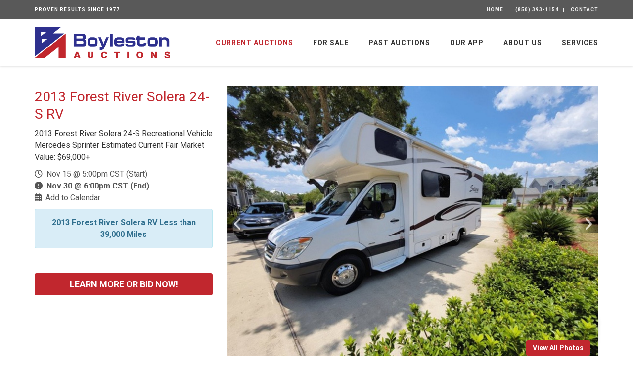

--- FILE ---
content_type: text/html; charset=UTF-8
request_url: https://www.boylestonauctions.com/auctions/detail/bw111298
body_size: 22613
content:
<!DOCTYPE html><html lang="en"><head><link rel="preconnect" href="https://assets.bwwsplatform.com" crossorigin><link rel="dns-prefetch" href="https://assets.bwwsplatform.com"><link rel="preconnect" href="https://s3.amazonaws.com" crossorigin><link rel="dns-prefetch" href="https://s3.amazonaws.com"><link rel="preconnect" href="https://fonts.googleapis.com"><link rel="preconnect" href="https://fonts.gstatic.com" crossorigin><link rel="preconnect" href="https://maps.googleapis.com"><link rel="preconnect" href="https://maps.gstatic.com" crossorigin><script async src="https://www.googletagmanager.com/gtag/js?id=G-FVEBBX0R0M"></script><script>window.dataLayer = window.dataLayer || []; function gtag(){dataLayer.push(arguments);} gtag("js", new Date());gtag("config", "G-FVEBBX0R0M");gtag("config", " G-S2CS34EW04");gtag("config", "G-XL55QVSF3R");</script><script>!function(f,b,e,v,n,t,s){if(f.fbq)return;n=f.fbq=function(){n.callMethod?n.callMethod.apply(n,arguments):n.queue.push(arguments)};if(!f._fbq)f._fbq=n;n.push=n;n.loaded=!0;n.version="2.0";n.queue=[];t=b.createElement(e);t.async=!0;t.src=v;s=b.getElementsByTagName(e)[0];s.parentNode.insertBefore(t,s)}(window,document,"script","//connect.facebook.net/en_US/fbevents.js");fbq("init", "770963996367177");fbq("track", "PageView");</script><noscript><img height="1" width="1" style="display:none" src="https://www.facebook.com/tr?id=770963996367177&ev=PageView&noscript=1"></noscript><title>2013 Forest River Solera 24-S RV</title><link rel="canonical" href="https://www.boylestonauctions.com/auctions/detail/bw111298"><meta name="twitter:card" content="summary_large_image"><meta name="twitter:title" content="2013 Forest River Solera 24-S RV"><meta name="twitter:description" content="2013 Forest River Solera 24-S Recreational Vehicle Mercedes Sprinter Estimated Current Fair Market Value: $69,000+"><meta name="description" content="2013 Forest River Solera 24-S Recreational Vehicle Mercedes Sprinter Estimated Current Fair Market Value: $69,000+"><meta property="og:url" content="https://www.boylestonauctions.com/auctions/detail/bw111298"><meta property="og:type" content="website"><meta property="og:title" content="2013 Forest River Solera 24-S RV"><meta property="og:description" content="2013 Forest River Solera 24-S Recreational Vehicle Mercedes Sprinter Estimated Current Fair Market Value: $69,000+"><meta name="twitter:image" content="https://d18dgdufuquo1c.cloudfront.net/[base64]?signature=5b49b46d6211e514a5939f066bba5c7bd6e41c866302af5f80f62f62c04112fa"><meta name="twitter:image:alt" content="2013 Forest River Solera 24-S RV"><meta property="og:image" content="https://d18dgdufuquo1c.cloudfront.net/[base64]?signature=5b49b46d6211e514a5939f066bba5c7bd6e41c866302af5f80f62f62c04112fa"><meta property="og:image:alt" content="2013 Forest River Solera 24-S RV"><meta charset="utf-8"><meta name="viewport" content="width=device-width, initial-scale=1.0"><meta http-equiv="X-UA-Compatible" content="IE=edge"><meta name="format-detection" content="telephone=no"><meta name="apple-itunes-app" content=""><link rel="apple-touch-icon" sizes="180x180" href="https://assets.bwwsplatform.com/bwws-clients/assets/branding/242/logo-icon__apple-touch-icon.png?v=1635866578"><link rel="icon" type="image/png" sizes="32x32" href="https://assets.bwwsplatform.com/bwws-clients/assets/branding/242/logo-icon__favicon-32x32.png?v=1635866578"><link rel="icon" type="image/png" sizes="16x16" href="https://assets.bwwsplatform.com/bwws-clients/assets/branding/242/logo-icon__favicon-16x16.png?v=1635866578"><link rel="icon" type="image/x-icon" href="/favicon.ico?settings=[base64]"
<link rel="manifest" href="/site.webmanifest?settings=[base64]"><meta name="apple-mobile-web-app-title" content="Boyleston Auctions, LLC"><meta name="application-name" content="Boyleston Auctions, LLC"><meta name="msapplication-TileColor" content="#ffffff"><meta name="msapplication-config" content="/browserconfig.xml?settings=YTo0OntzOjEwOiJ0aWxlXzcweDcwIjtzOjEwNToiaHR0cHM6Ly9hc3NldHMuYnd3c3BsYXRmb3JtLmNvbS9id3dzLWNsaWVudHMvYXNzZXRzL2JyYW5kaW5nLzI0Mi9sb2dvLWljb25fX21zdGlsZS03MHg3MC5wbmc/[base64]"><meta name="theme-color" content="#ffffff"><script type="application/ld+json">{"@context": "https://schema.org","@type": "Organization","url": "https://www.boylestonauctions.com","logo": "https://assets.bwwsplatform.com/bwws-clients/assets/branding/242/logo-masthead__large.png?v=1635866578"}</script>
<style>@font-face{font-family:Roboto;font-style:normal;font-weight:300;font-display:swap;src:url(https://fonts.gstatic.com/s/roboto/v30/KFOlCnqEu92Fr1MmSU5vAw.ttf) format('truetype')}@font-face{font-family:Roboto;font-style:normal;font-weight:400;font-display:swap;src:url(https://fonts.gstatic.com/s/roboto/v30/KFOmCnqEu92Fr1Me5Q.ttf) format('truetype')}@font-face{font-family:Roboto;font-style:normal;font-weight:700;font-display:swap;src:url(https://fonts.gstatic.com/s/roboto/v30/KFOlCnqEu92Fr1MmWUlvAw.ttf) format('truetype')}.col-lg-5,.col-lg-7,.col-lg-9,.col-md-5,.col-md-7,.col-md-8,.col-sm-12,.col-sm-5,.col-sm-6,.col-sm-7,.col-xs-12{position:relative;min-height:1px;padding-right:15px;padding-left:15px}@-ms-viewport{width:device-width}.margin-bottom-10{clear:both}.margin-bottom-10{margin-bottom:10px}@font-face{font-family:'Font Awesome 6 Free';font-style:normal;font-weight:400;font-display:block;src:url(/assets/plugins/font-awesome-6.4.2/webfonts/fa-regular-400.woff2) format('woff2'),url(/assets/plugins/font-awesome-6.4.2/webfonts/fa-regular-400.ttf) format('truetype')}@font-face{font-family:'Font Awesome 6 Free';font-style:normal;font-weight:900;font-display:block;src:url(/assets/plugins/font-awesome-6.4.2/webfonts/fa-solid-900.woff2) format('woff2'),url(/assets/plugins/font-awesome-6.4.2/webfonts/fa-solid-900.ttf) format('truetype')}.blog-ms-v2{background-color:#000;background-image:url('https://assets.bwwsplatform.com/boylestonauctions/assets/content/slider/624/adrian_woods_01__desktop.jpg?v=1663961273')!important;background-size:cover!important}html{font-family:sans-serif;-ms-text-size-adjust:100%;-webkit-text-size-adjust:100%}body{margin:0}a{background-color:transparent}strong{font-weight:700}img{border:0}button,input{color:inherit;font:inherit;margin:0}button{overflow:visible}button{text-transform:none}button{-webkit-appearance:button}button::-moz-focus-inner,input::-moz-focus-inner{border:0;padding:0}input{line-height:normal}*{-webkit-box-sizing:border-box;-moz-box-sizing:border-box;box-sizing:border-box}:after,:before{-webkit-box-sizing:border-box;-moz-box-sizing:border-box;box-sizing:border-box}html{font-size:10px}body{font-family:'Helvetica Neue',Helvetica,Arial,sans-serif;font-size:14px;line-height:1.42857143;color:#333;background-color:#fff}button,input{font-family:inherit;font-size:inherit;line-height:inherit}a{color:#337ab7;text-decoration:none}img{vertical-align:middle}.img-responsive{display:block;max-width:100%;height:auto}.sr-only{position:absolute;width:1px;height:1px;padding:0;margin:-1px;overflow:hidden;clip:rect(0,0,0,0);border:0}h2{font-family:inherit;font-weight:500;line-height:1.1;color:inherit}h2{margin-top:20px;margin-bottom:10px}h2{font-size:30px}ul{margin-top:0;margin-bottom:10px}ul ul{margin-bottom:0}.list-unstyled{padding-left:0;list-style:none}.container{padding-right:15px;padding-left:15px;margin-right:auto;margin-left:auto}@media (min-width:768px){.container{width:750px}}@media (min-width:992px){.container{width:970px}}@media (min-width:1200px){.container{width:1170px}}.row{margin-right:-15px;margin-left:-15px}.col-lg-3,.col-lg-5,.col-lg-7,.col-lg-9,.col-md-4,.col-md-5,.col-md-7,.col-md-8,.col-sm-12,.col-sm-5,.col-sm-6,.col-sm-7,.col-xs-12{position:relative;min-height:1px;padding-right:15px;padding-left:15px}.col-xs-12{float:left}.col-xs-12{width:100%}@media (min-width:768px){.col-sm-12,.col-sm-5,.col-sm-6,.col-sm-7{float:left}.col-sm-12{width:100%}.col-sm-7{width:58.33333333%}.col-sm-6{width:50%}.col-sm-5{width:41.66666667%}}@media (min-width:992px){.col-md-4,.col-md-5,.col-md-7,.col-md-8{float:left}.col-md-8{width:66.66666667%}.col-md-7{width:58.33333333%}.col-md-5{width:41.66666667%}.col-md-4{width:33.33333333%}.header-v8 .navbar-nav{float:right}}@media (min-width:1200px){.col-lg-3,.col-lg-5,.col-lg-7,.col-lg-9{float:left}.col-lg-9{width:75%}.col-lg-7{width:58.33333333%}.col-lg-5{width:41.66666667%}.col-lg-3{width:25%}}.collapse{display:none}.dropdown{position:relative}.dropdown-menu{position:absolute;top:100%;left:0;z-index:1000;display:none;float:left;min-width:160px;padding:5px 0;margin:2px 0 0;font-size:14px;text-align:left;list-style:none;background-color:#fff;background-clip:padding-box;border:1px solid #ccc;border:1px solid rgba(0,0,0,.15);border-radius:4px;-webkit-box-shadow:0 6px 12px rgba(0,0,0,.175);box-shadow:0 6px 12px rgba(0,0,0,.175)}.dropdown-menu>li>a{display:block;padding:3px 20px;clear:both;font-weight:400;line-height:1.42857143;color:#333;white-space:nowrap}.nav{padding-left:0;margin-bottom:0;list-style:none}.nav>li{position:relative;display:block}.nav>li>a{position:relative;display:block;padding:10px 15px}.navbar{position:relative;min-height:50px;margin-bottom:20px;border:1px solid transparent}.navbar-collapse{padding-right:15px;padding-left:15px;overflow-x:visible;border-top:1px solid transparent;-webkit-box-shadow:inset 0 1px 0 rgba(255,255,255,.1);box-shadow:inset 0 1px 0 rgba(255,255,255,.1);-webkit-overflow-scrolling:touch}.container>.navbar-collapse{margin-right:-15px;margin-left:-15px}.navbar-brand{float:left;height:50px;padding:15px;font-size:18px;line-height:20px}@media (min-width:768px){.navbar{border-radius:4px}.navbar-collapse{width:auto;border-top:0;-webkit-box-shadow:none;box-shadow:none}.navbar-collapse.collapse{display:block!important;height:auto!important;padding-bottom:0;overflow:visible!important}.container>.navbar-collapse{margin-right:0;margin-left:0}.navbar>.container .navbar-brand{margin-left:-15px}.navbar-toggle{display:none}}.navbar-toggle{position:relative;float:right;padding:9px 10px;margin-right:15px;margin-top:8px;margin-bottom:8px;background-color:transparent;background-image:none;border:1px solid transparent;border-radius:4px}.navbar-toggle .icon-bar{display:block;width:22px;height:2px;border-radius:1px}.navbar-toggle .icon-bar+.icon-bar{margin-top:4px}.navbar-nav{margin:7.5px -15px}.navbar-nav>li>a{padding-top:10px;padding-bottom:10px;line-height:20px}@media (min-width:768px){.navbar-nav{float:left;margin:0}.navbar-nav>li{float:left}.navbar-nav>li>a{padding-top:15px;padding-bottom:15px}}.navbar-nav>li>.dropdown-menu{margin-top:0;border-top-left-radius:0;border-top-right-radius:0}.clearfix:after,.clearfix:before,.container:after,.container:before,.nav:after,.nav:before,.navbar-collapse:after,.navbar-collapse:before,.navbar:after,.navbar:before,.row:after,.row:before{display:table;content:' '}.clearfix:after,.container:after,.nav:after,.navbar-collapse:after,.navbar:after,.row:after{clear:both}.pull-right{float:right!important}@media (max-width:767px){.hidden-xs{display:none!important}}h2{font-size:24px;line-height:33px}h2{color:#555;margin-top:5px;text-shadow:none;font-weight:400;font-family:'Open Sans',Arial,sans-serif}.dropdown-menu,.navbar-toggle{border-radius:0}.no-padding-bottom{padding-bottom:0!important}.content{padding-top:40px;padding-bottom:40px}*{border-radius:0}body{color:#333;font-size:13px;line-height:1.6}li,li a{color:#555}a{color:#72c02c;text-decoration:none}a,button{outline:0!important}.wrapper{background:#fff}.blog-topbar{background:#111}.blog-topbar .container{padding-top:5px;padding-bottom:5px}.topbar-list{padding-left:0;list-style:none;margin-bottom:0;float:left}.topbar-list>li{color:#eee;font-size:10px;padding:7px 12px;position:relative;letter-spacing:1px;display:inline-block;text-transform:uppercase}.topbar-list>li:before{top:11px;left:-3px;width:1px;height:9px;content:' ';background:#eee;position:absolute}.topbar-list li:last-child{padding-right:0}.topbar-list li a{color:#eee}.topbar-log_reg li.home:before{display:none}.topbar-time{color:#fff;text-transform:uppercase;font-size:10px;letter-spacing:1px;padding:7px 12px 7px 0;float:left}.header-v8{background:#fff;position:relative;box-shadow:0 0 5px #bbb}.header-v8 .navbar{border:none;margin-bottom:0}.header-v8 .navbar-brand{height:84px;max-height:84px;line-height:60px}.header-v8 .navbar-brand img{width:auto;height:auto;max-width:100%;max-height:100%;display:inline-block;vertical-align:middle}@media (max-width:991px){.header-v8{position:static}.header-v8 .res-container:after,.header-v8 .res-container:before{content:' ';display:table}.header-v8 .res-container:after{clear:both}.header-v8>.navbar>.container>.navbar-collapse{margin-left:0;margin-right:0}.header-v8 .navbar-brand{padding-top:20px;line-height:45px}}@media (max-width:768px){.header-v8 .navbar-brand{padding-left:0}}.header-v8 .navbar-toggle{border:none;padding:9px 0;margin:26px 0 0}.header-v8 .navbar-toggle .icon-bar{height:1px;width:30px;font-size:20px;background:#333;margin-bottom:7px}.header-v8 .navbar-toggle .icon-bar:last-child{margin-bottom:0}.header-v8 .navbar-toggle{background:inherit}.header-v8 .navbar-collapse{position:relative}.header-v8 .navbar-nav>li>a{color:#fff;font-size:14px;font-weight:600;letter-spacing:1px;text-transform:uppercase}@media (max-width:991px){.header-v8 .navbar-toggle{display:block}.header-v8 .navbar-collapse{background:0 0;border-color:#eee;border-bottom:1px solid #eee}.header-v8 .navbar-collapse.collapse{display:none!important}.header-v8 .navbar-nav{margin:10px 0;float:none!important}.header-v8 .navbar-nav>li{float:none}.header-v8 .navbar-nav>li>a{padding-top:30px;padding-bottom:40px}.header-v8 .navbar-nav>li>a{color:#444}.header-v8 .navbar-collapse{padding-left:0!important;padding-right:0!important;margin-left:0;margin-right:0}.header-v8 .navbar-nav>li>a{font-size:14px;padding:10px 5px}.header-v8 .navbar-nav>li a{border-bottom:none;border-top:1px solid #eee}.header-v8 .navbar-nav>li:first-child>a{border-top:transparent}}@media (min-width:992px){.header-v8 .navbar-collapse{padding:0}.header-v8 .navbar{min-height:40px!important}.header-v8 .container>.navbar-collapse{margin-bottom:-10px}.header-v8 .navbar-nav{position:relative}.header-v8 .navbar-nav>li>a{padding:20px;line-height:54px}.header-v8 .navbar-nav>li:last-child>a{padding-right:0}.header-v8 .navbar-nav>li>a{color:#333;background:0 0}.header-v8 .dropdown-menu{border:none;padding:15px 0;min-width:230px;border-radius:0;background:#fff;z-index:9999!important}.header-v8 .dropdown-menu>li>a{color:#777;font-size:13px;font-weight:400;padding:6px 25px}}.header-v8 .mega-menu .collapse,.header-v8 .mega-menu .dropdown,.header-v8 .mega-menu .nav{position:static}.header-v8 .mega-menu .container{position:relative}.header-v8 .mega-menu .dropdown-menu{left:auto}.header-v8 .mega-menu .dropdown-menu>li{display:block}.header-v8 .mega-menu.navbar .nav>li>.dropdown-menu:after,.header-v8 .mega-menu.navbar .nav>li>.dropdown-menu:before{display:none}.header-fixed .header-v8.header-sticky{top:0;left:0;width:100%;height:auto;z-index:999;position:fixed}.header-v8 .dropdown-menu{border-top:3px solid #72c02c}.fa-regular,.fa-solid{-moz-osx-font-smoothing:grayscale;-webkit-font-smoothing:antialiased;display:var(--fa-display,inline-block);font-style:normal;font-variant:normal;line-height:1;text-rendering:auto}.fa-regular,.fa-solid{font-family:'Font Awesome 6 Free'}.fa-calendar-days:before{content:'f073'}.fa-circle-exclamation:before{content:'f06a'}.fa-clock:before{content:'f017'}.fa-location-dot:before{content:'f3c5'}.sr-only{position:absolute;width:1px;height:1px;padding:0;margin:-1px;overflow:hidden;clip:rect(0,0,0,0);white-space:nowrap;border-width:0}:host,:root{--fa-style-family-brands:'Font Awesome 6 Brands';--fa-font-brands:normal 400 1em/1 'Font Awesome 6 Brands'}:host,:root{--fa-font-regular:normal 400 1em/1 'Font Awesome 6 Free'}.fa-regular{font-weight:400}:host,:root{--fa-style-family-classic:'Font Awesome 6 Free';--fa-font-solid:normal 900 1em/1 'Font Awesome 6 Free'}.fa-solid{font-weight:900}.owl-carousel{display:none;position:relative;width:100%;-ms-touch-action:pan-y}.master-slider{position:relative;visibility:hidden;-moz-transform:translate3d(0,0,0)}.master-slider,.master-slider *{-webkit-box-sizing:content-box;-moz-box-sizing:content-box;box-sizing:content-box}.master-slider img{max-width:none}.ms-slide{position:absolute;height:100%;-webkit-transform:translateZ(0);-ms-transform:translateZ(0);-o-transform:translateZ(0);transform:translateZ(0)}.ms-slide .ms-layer{position:absolute}*{-moz-osx-font-smoothing:grayscale;-webkit-font-smoothing:antialiased}body{font-family:Roboto,sans-serif;font-weight:400;font-size:16px;line-height:1.5}.navbar{min-height:initial}.header-v8 .topbar-list>li:first-child:before{display:none}.margin-top-40{margin-top:40px}.img-responsive{display:inline-block;height:auto!important}.owl-carousel .img-responsive{display:block}.auction-date-overlay{display:block;position:absolute;top:7px;right:21px;padding:7px 11px 9px;text-align:center;background:rgba(255,255,255,.85);line-height:22px;color:#000}.auction-date-overlay .auction-date-day,.auction-date-overlay .auction-date-month{padding:0;display:block;font-style:normal}.auction-date-overlay .auction-date-month{font-size:16px;text-transform:uppercase}.auction-date-overlay .auction-date-day{font-size:26px}.owl-carousel .oc-content-wrapper{background:#efefef;width:100%;position:relative;overflow:hidden}.owl-carousel .oc-content-wrapper img{position:absolute;top:50%;left:50%;bottom:0;right:0;max-width:100%;max-height:100%;margin:0;object-fit:contain;transform:translate(-50%,-50%);-ms-transform:translate(-50%,-50%);-webkit-transform:translate(-50%,-50%)}.bw-widget-wrapper{padding:30px 0;border-bottom:1px solid #ccc;display:inline-block;width:100%}.bw-widget-wrapper:first-child{padding-top:0}.calendar-widget .ui-datepicker{width:inherit;display:block;padding:0;box-shadow:0 0 10px rgba(0,0,0,.3);font-size:16px;text-align:center;color:#666}.calendar-widget .ui-datepicker-inline{box-shadow:none}.header-v8{background:rgba(255,255,255,.9)}.blog-topbar{background:rgba(0,0,0,.65);font-weight:700}.blog-slider:after{top:0;left:0;width:100%;height:100%;content:' ';position:absolute;text-align:center;background:rgba(0,0,0,.2.99)}.blog-slider .blog-slider-title{left:0;top:auto!important;z-index:1;bottom:140px!important;padding:0 20px;position:absolute!important}.blog-slider .blog-slider-title h2{margin:0;color:#fff;font-size:38px;font-weight:600;line-height:1.4}.blog-slider .blog-slider-title h2 a{color:#fff;text-shadow:#333 1px 1px 1px}.blog-slider .blog-slider-title span.blog-slider-posted{color:#fff;display:block;font-size:12px;text-transform:uppercase;text-shadow:#333 1px 1px 1px}@media (max-width:992px){.blog-ms-v2{top:-135px;margin-bottom:-135px}}h2{color:#c1272e;margin-top:5px;text-shadow:none;font-weight:400;font-family:Roboto,sans-serif}a{color:#c1272e}.blog-ms-v2{background:#000;height:calc(100vw * .5625)!important;max-height:80vh!important}@media (max-width:1199px){.blog-ms-v2{background:#000;height:calc(125vw * .5625)!important}}@media (max-width:991px){.header-fixed .header-v8.header-sticky{position:static}.header-fixed .header-v8.header-sticky{position:relative;z-index:2}.blog-ms-v2{background:#000;height:calc(150vw * .5625)!important}}@media (max-width:767px){.blog-slider .blog-slider-title{left:0;z-index:1;bottom:17px!important;padding:0 20px;position:absolute!important}.blog-slider .blog-slider-title h2{font-size:28px;line-height:1.2}.blog-slider .blog-slider-title span.blog-slider-posted{margin-bottom:5px}.blog-ms-v2{background:#000;height:calc(200vw * .5625)!important}}.blog-ms-v2{background:#000}.blog-slider .blog-slider-title{left:0;top:auto!important;z-index:1;bottom:20px!important;padding:0 20px;position:absolute!important}@media (max-width:767px){.blog-slider .blog-slider-title{left:0;z-index:1;bottom:17px!important;padding:0 20px;position:absolute!important}}@media (max-width:991px){.header-v8{background:#fff}}.header-v8 .navbar-brand{height:94px;max-height:94px}.header-v8 .dropdown-menu{border-top:3px solid #c1272e}@media (min-width:992px) and (max-width:1199px){.header-v8 .navbar-nav>li>a{padding:20px 12px;line-height:54px}.header-v8 .navbar-nav>li>a{font-size:13px;letter-spacing:1px}}</style><meta name="facebook-domain-verification" content="j0y6nfuwamdapmlgokwyaozcp4hikd"></head><body class="header-fixed header-fixed-space-v2"><div id="fb-root"></div><script>window.fbAsyncInit=function(){FB.init({appId:"",autoLogAppEvents:true,xfbml:true,version:"v21.0"});};</script><script async defer crossorigin="anonymous" src="https://connect.facebook.net/en_US/sdk.js"></script> <div class="wrapper"> 
<div class="header-v8 header-sticky"><div class="blog-topbar"><div class="container"><div class="row"><div class="col-sm-5 hidden-xs"><div class="topbar-time">Proven Results Since 1977</div></div><div class="col-sm-7 col-xs-12 clearfix"><ul class="topbar-list topbar-log_reg pull-right"><li class="home"><a href="/">Home</a></li><li><a href="tel:(850) 393-1154" title="Call Us">(850) 393-1154</a></li><li><a href="/contact" title="Contact">Contact</a></li></ul></div></div></div></div><div class="navbar mega-menu" role="navigation"><div class="container"><div class="res-container"> <button type="button" title="Toggle navigation" aria-label="Toggle navigation" class="navbar-toggle" data-toggle="collapse" data-target=".navbar-responsive-collapse"> <span class="sr-only">Toggle navigation</span> <span class="icon-bar"></span> <span class="icon-bar"></span> <span class="icon-bar"></span> </button><div class="navbar-brand"> <a href="/" title="Boyleston Auctions, LLC" style="" class="logo"><img src="https://assets.bwwsplatform.com/bwws-clients/assets/branding/242/logo-masthead__large.png?v=1635866578" alt="Logo-masthead" class="img-responsive" style=""></a></div></div><div class="collapse navbar-collapse navbar-responsive-collapse"><div class="res-container"><ul id="nav-primary" class="nav navbar-nav"><li class="level-1" id="nav-primary-auctions"> <a href="/#auctions-start" target="_self" title="Current Auctions">Current Auctions</a></li><li class="level-1" id="nav-primary-listings"> <a href="https://www.boylestonauctions.com/listings" title="For Sale">For Sale</a></li><li class="level-1" id="nav-primary-results"> <a href="https://www.boylestonauctions.com/results" title="Past Auctions">Past Auctions</a></li><li class="level-1" id="nav-primary-our-app"> <a href="https://www.boylestonauctions.com/our-app" title="Our App">Our App</a></li><li class="level-1 dropdown" id="nav-primary-about-us"> <a href="https://www.boylestonauctions.com/about-us" title="About Us">About Us</a><ul class="dropdown-menu"><li class="level-2"> <a href="https://www.boylestonauctions.com/about-us/testimonials" title="Reviews">Reviews</a></li></ul></li><li class="level-1" id="nav-primary-services"> <a href="https://www.boylestonauctions.com/services" title="Services">Services</a></li></ul></div></div></div></div></div> <div id="main-content-top" class="container content"><div class="row blog-page blog-item"><div class="widget-column col-lg-4 col-md-4 md-margin-bottom-40"><h1>2013 Forest River Solera 24-S RV</h1><div class="margin-bottom-10">2013 Forest River Solera 24-S Recreational Vehicle Mercedes Sprinter Estimated Current Fair Market Value: $69,000+</div><div class="widget general_widget margin-bottom-40"><ul class="list-unstyled blog-info"><li><i class="fa-regular fa-clock"></i>&nbsp; Nov 15 @ 5:00pm CST (Start)</li><li><i class="fa-solid fa-circle-exclamation"></i>&nbsp; <strong>Nov 30 @ 6:00pm CST (End)</strong></li><li><i class="fa-regular fa-calendar-days"></i>&nbsp; <a href="/auctions/save-the-date/bw111298" title="Add this auction to your calendar">Add to Calendar</a></li></ul><div title="2013 Forest River  Solera
RV Less than 39,000 Miles" class="alert alert-info rounded text-center"><strong>2013 Forest River  Solera
RV Less than 39,000 Miles</strong></div></div><div class="widget bidding_widget margin-bottom-40 hidden-print "> <a href="https://bid.boylestonauctions.com/ui/auctions/111298" target="_blank" rel="noopener" class="margin-top-10 btn-u btn-u-lg btn-block btn-default rounded" title="Learn more or bid now!"><strong>LEARN MORE OR BID NOW!</strong></a></div></div><div class="col-lg-8 col-md-8 md-margin-bottom-60"><div class="blog margin-bottom-20"><div class="shadow-wrapper"><div class="owl-carousel box-shadow shadow-effect-4 margin-bottom-40"><div class="oc-content-wrapper"> <img data-src="https://d18dgdufuquo1c.cloudfront.net/[base64]?signature=42ee44d6126c89aff8ff3ff402a4576aa0249826d15e76d45fadace846de5970" alt="Image for 2013 Forest River Solera 24-S RV" class="lazyOwl img-responsive"></div><div class="oc-content-wrapper"> <img data-src="https://d18dgdufuquo1c.cloudfront.net/[base64]?signature=403bc342ebc34267c4ed3bcb5da43168ad2c76ad7571bad2b3c5a7ba77fe8936" alt="Image for 2013 Forest River Solera 24-S RV" class="lazyOwl img-responsive"></div><div class="oc-content-wrapper"> <img data-src="https://d18dgdufuquo1c.cloudfront.net/[base64]?signature=42806626765b562b08d8ad958569bd459b741b9714143a3c7cdea6837746eba9" alt="Image for 2013 Forest River Solera 24-S RV" class="lazyOwl img-responsive"></div><div class="oc-content-wrapper"> <img data-src="https://d18dgdufuquo1c.cloudfront.net/[base64]?signature=6b1edc7efa5732b1601901a43d97f5d81abb81c068e5ef456f6381e391d19ede" alt="Image for 2013 Forest River Solera 24-S RV" class="lazyOwl img-responsive"></div><div class="oc-content-wrapper"> <img data-src="https://d18dgdufuquo1c.cloudfront.net/[base64]?signature=f92c1233408dfc75c0527ff13e2ab6946d48a4686c1dc0ed299d261daf99c4a4" alt="Image for 2013 Forest River Solera 24-S RV" class="lazyOwl img-responsive"></div><div class="oc-content-wrapper"> <img data-src="https://d18dgdufuquo1c.cloudfront.net/[base64]?signature=d861f041f5e95d0624eeb7faec9498a113b936c08b3fc5a20113e2592ca0bb3a" alt="Image for 2013 Forest River Solera 24-S RV" class="lazyOwl img-responsive"></div><div class="oc-content-wrapper"> <img data-src="https://d18dgdufuquo1c.cloudfront.net/[base64]?signature=e3eec3f763508dd095daec63c50726f0185ee954ebb82a257906799b5b8fd9e7" alt="Image for 2013 Forest River Solera 24-S RV" class="lazyOwl img-responsive"></div><div class="oc-content-wrapper"> <img data-src="https://d18dgdufuquo1c.cloudfront.net/[base64]?signature=b76d9b69d9b68cb0603fc40539d9375644b7d67c22c6824b7da288337132d95c" alt="Image for 2013 Forest River Solera 24-S RV" class="lazyOwl img-responsive"></div><div class="oc-content-wrapper"> <img data-src="https://d18dgdufuquo1c.cloudfront.net/[base64]?signature=0893fe8bb2dc0c56f9160edcb369a41d22419f6a4d0e52643d0848778658fc57" alt="Image for 2013 Forest River Solera 24-S RV" class="lazyOwl img-responsive"></div><div class="oc-content-wrapper"> <img data-src="https://d18dgdufuquo1c.cloudfront.net/[base64]?signature=9b79ce236d3d880085de2a078db0b8f1f83d3cd0a40b195aa4b0292563819066" alt="Image for 2013 Forest River Solera 24-S RV" class="lazyOwl img-responsive"></div><div class="oc-content-wrapper"> <img data-src="https://d18dgdufuquo1c.cloudfront.net/[base64]?signature=c3580697f6b4732088dcd6ee7fa62bf0bf55d319bfd2ded14c2eeeb31cc18cac" alt="Image for 2013 Forest River Solera 24-S RV" class="lazyOwl img-responsive"></div><div class="oc-content-wrapper"> <img data-src="https://d18dgdufuquo1c.cloudfront.net/[base64]?signature=1cbc0322a6251c8de1d0ebcc9edabe9063ce464fdf0966c7280a6ec425429b7a" alt="Image for 2013 Forest River Solera 24-S RV" class="lazyOwl img-responsive"></div><div class="oc-content-wrapper"> <img data-src="https://d18dgdufuquo1c.cloudfront.net/[base64]?signature=0725d69f3b7671f066ed222080c63ef9c253a2e4726c29b2e678e4e45620a6f6" alt="Image for 2013 Forest River Solera 24-S RV" class="lazyOwl img-responsive"></div><div class="oc-content-wrapper"> <img data-src="https://d18dgdufuquo1c.cloudfront.net/[base64]?signature=e58ca33673e4db0302a55b647729cdd5e4daec972e919f31cb6d1a4149e34220" alt="Image for 2013 Forest River Solera 24-S RV" class="lazyOwl img-responsive"></div><div class="oc-content-wrapper"> <img data-src="https://d18dgdufuquo1c.cloudfront.net/[base64]?signature=a9672173734735d475aa82c52589d09709ca838863c9d1243207d827f5425f11" alt="Image for 2013 Forest River Solera 24-S RV" class="lazyOwl img-responsive"></div><div class="oc-content-wrapper"> <img data-src="https://d18dgdufuquo1c.cloudfront.net/[base64]?signature=9c9b5b8f895da7ad27cba11b124210b8a29e9535fdb263f84b5fe30e9d64be9f" alt="Image for 2013 Forest River Solera 24-S RV" class="lazyOwl img-responsive"></div><div class="oc-content-wrapper"> <img data-src="https://d18dgdufuquo1c.cloudfront.net/[base64]?signature=cb708bdef75285b28bcb77a9b95ee75dc2988d65ebbc8170deadc2548955648d" alt="Image for 2013 Forest River Solera 24-S RV" class="lazyOwl img-responsive"></div><div class="oc-content-wrapper"> <img data-src="https://d18dgdufuquo1c.cloudfront.net/[base64]?signature=29320b4126516b80de2da5832f9f175808250ceea85bcfdd66a147097305a0ca" alt="Image for 2013 Forest River Solera 24-S RV" class="lazyOwl img-responsive"></div><div class="oc-content-wrapper"> <img data-src="https://d18dgdufuquo1c.cloudfront.net/[base64]?signature=d067143832b67dbd3a3ffaa0f325b9c05bcc63893f50b2abddf780fe7b33e6ae" alt="Image for 2013 Forest River Solera 24-S RV" class="lazyOwl img-responsive"></div><div class="oc-content-wrapper"> <img data-src="https://d18dgdufuquo1c.cloudfront.net/[base64]?signature=8905a379a7a66b8f2ee012b9f2c80c0a979d0a532eebbc5f969785ed11167a90" alt="Image for 2013 Forest River Solera 24-S RV" class="lazyOwl img-responsive"></div><div class="oc-content-wrapper"> <img data-src="https://d18dgdufuquo1c.cloudfront.net/[base64]?signature=8a3f38073f16a3f77e25fd8b4c364fc517126c67d3fc7c00201092b491491236" alt="Image for 2013 Forest River Solera 24-S RV" class="lazyOwl img-responsive"></div><div class="oc-content-wrapper"> <img data-src="https://d18dgdufuquo1c.cloudfront.net/[base64]?signature=f057a319d011d932272dd7d63acb591429ff304a1cc0c4214ab4ff42c47e5c42" alt="Image for 2013 Forest River Solera 24-S RV" class="lazyOwl img-responsive"></div><div class="oc-content-wrapper"> <img data-src="https://d18dgdufuquo1c.cloudfront.net/[base64]?signature=a1c4b62714b2640be84bba70866fd992a87a8af6769b925fff57175afde70e77" alt="Image for 2013 Forest River Solera 24-S RV" class="lazyOwl img-responsive"></div><div class="oc-content-wrapper"> <img data-src="https://d18dgdufuquo1c.cloudfront.net/[base64]?signature=bbea8a9079a1eedb6732adabdd63f4df24b42eda3e466817653057ac746f70e4" alt="Image for 2013 Forest River Solera 24-S RV" class="lazyOwl img-responsive"></div><div class="oc-content-wrapper"> <img data-src="https://d18dgdufuquo1c.cloudfront.net/[base64]?signature=39cffc84761d71fe45de19e95422d7d5ac289cd0a680fcc405fc0af8761d6c3a" alt="Image for 2013 Forest River Solera 24-S RV" class="lazyOwl img-responsive"></div><div class="oc-content-wrapper"> <img data-src="https://d18dgdufuquo1c.cloudfront.net/[base64]?signature=6e2ca80e38cf26030e1e1efb0ab511fb0698a8e22022744d9312394ba04268cc" alt="Image for 2013 Forest River Solera 24-S RV" class="lazyOwl img-responsive"></div><div class="oc-content-wrapper"> <img data-src="https://d18dgdufuquo1c.cloudfront.net/[base64]?signature=8f6d279826ec22d7586eb622db8b820f662f1d4b60477243b85f3947eb3b06d1" alt="Image for 2013 Forest River Solera 24-S RV" class="lazyOwl img-responsive"></div><div class="oc-content-wrapper"> <img data-src="https://d18dgdufuquo1c.cloudfront.net/[base64]?signature=53e6231d11cdeaf752b01be3e562ad5f3dd513a13b995bb4d4ff81ba3106a7eb" alt="Image for 2013 Forest River Solera 24-S RV" class="lazyOwl img-responsive"></div><div class="oc-content-wrapper"> <img data-src="https://d18dgdufuquo1c.cloudfront.net/[base64]?signature=8e214be2d904677b8f1c649fdce2e5d9ee33e54bcb3f0afb7c46859c1252029d" alt="Image for 2013 Forest River Solera 24-S RV" class="lazyOwl img-responsive"></div><div class="oc-content-wrapper"> <img data-src="https://d18dgdufuquo1c.cloudfront.net/[base64]?signature=b08d11bb9264d7dc6994d8b2b35e1517177ff287ca1b27bc6499a34b0f138147" alt="Image for 2013 Forest River Solera 24-S RV" class="lazyOwl img-responsive"></div><div class="oc-content-wrapper"> <img data-src="https://d18dgdufuquo1c.cloudfront.net/[base64]?signature=f7c6b47695b84345eb8fa1e369f7205017a7a00113073d199fd470396b32ff4e" alt="Image for 2013 Forest River Solera 24-S RV" class="lazyOwl img-responsive"></div></div> <a href="#tab_auction_photos" title="View All Photos" class="btn-u rounded" data-toggle="tab" id="owl-all-photos">View All Photos</a></div><div class="tab-v1"><ul id="nav-tabs-responsive-source" class="nav nav-tabs hidden-xs"><li><a href="#tab_auction_description" title="Details" data-toggle="tab">Details</a></li><li><a href="#tab_auction_documents" title="Documents" data-toggle="tab" class="hidden">Documents</a></li><li><a href="#tab_auction_videos" title="Videos" data-toggle="tab" class="hidden">Videos</a></li><li><a href="#tab_auction_terms" title="Terms" data-toggle="tab">Terms</a></li><li><a href="#tab_auction_photos" title="All Photos" data-toggle="tab">All Photos</a></li></ul><div id="nav-tabs-responsive-menu" class="row visible-xs"><div class="col-lg-12"><div class="nav-tabs"> <select id="nav-tabs-responsive-select" class="form-control"> </select></div></div></div><div class="tab-content no-padding"><div class="tab-pane fade margin-top-10" id="tab_auction_description"><div class="row"><div class="col-xs-12"><p><span style="color:#0000ff;"><strong>2013 Forest River Solera 24-S Recreational Vehicle</strong></span></p><p><span style="color:#0000ff;"><strong>Mercedes Sprinter</strong></span></p><p><span style="color:#c0392b;"><b>Less than 39,000 Miles - Estimated Current Fair Market Value: $69,000+-</b></span></p><p><font color="#0000ff"><b>Very Well-Maintained and Ready for Adventure</b></font></p><p><strong>Location:</strong> Gulf Breeze Proper - Address to be published the day before Auction Preview</p><p><span style="color:#c0392b;"><strong>Auction Preview</strong></span>: Thursday, November 30, 10AM-2PM CST, or by Appointment </p><p><span style="color:#c0392b;"><strong>Auction Closes:</strong></span> Thursday, November 30, 6PM CST</p><p>VIN: WDAPF4CC2C9517085</p><p><font color="#0000cc"><b>Seller's Comments: </b></font>When this photo was taken, I had driven from CA to Baltimore to help my son with childcare so he could finish his Masters. Because of the solar panels and the generator, I didn’t need to hook up to electricity, so I lived in the RV in the driveway. The propane heater worked great in the snow, and my grandson loved our hideout.  Through the hot summer, the propane generator worked the A/C so quietly that no one noticed.  Also, I drove it everywhere I needed to go like a car because it’s actually a Sprinter truck, only 24’ long and 8’ wide.  Street legal to park.  </p><p>I drove across the USA three times round trip from CA by myself.  I went all over Arizona and New Mexico to all the canyons and ruins.  I went north up the I-5 from San Diego to the Canadian border and returned to San Diego down the coast on the 101.  Fabulous trip.  Then, while off-loading at home, with no steering wheel to hold onto, as was my habit, I stupidly fell out of the passenger side of the cab and broke my arm and leg.  A “wow” finish. All good now.</p><p>It has 38,000 (+/-) Miles on the Mercedes Turbo Diesel, which has always been serviced by Mercedes anywhere I was, so the mechanical history is on file.  Everything on the rig is new or near-perfect:  tires, batteries, etc. It has a great sat-nav with a Sirius radio antenna and DVD player in front, 2 TVs.</p><p>It’s just a perfect thing.  But it wants to belong to someone who wants to live free, off the grid, and have adventures.</p><p style="margin:0in;"><span style="font-size:12pt;"><span style="font-family:Calibri , sans-serif;"><b>Engine</b></span></span></p><p style="margin:0in;"><span style="font-size:12pt;"><span style="font-family:Calibri , sans-serif;">Mercedes-Benz / V6</span></span></p><p style="margin:0in;"><span style="font-size:12pt;"><span style="font-family:Calibri , sans-serif;">Chassis Brand - Mercedes-Benz Sprinter</span></span></p><p style="margin:0in;"><span style="font-size:12pt;"><span style="font-family:Calibri , sans-serif;">Chassis Model3500</span></span></p><p style="margin:0in;"><span style="font-size:12pt;"><span style="font-family:Calibri , sans-serif;">Cylinders 6</span></span></p><p style="margin:0in;"><span style="font-size:12pt;"><span style="font-family:Calibri , sans-serif;">Horsepower 188 hp @ 3,800 RPM</span></span></p><p style="margin:0in;"><span style="font-size:12pt;"><span style="font-family:Calibri , sans-serif;">Torque 325 ft-lbs. @ 1,400 RPM</span></span></p><p style="margin:0in;"><span style="font-size:12pt;"><span style="font-family:Calibri , sans-serif;">Displacement 3.0 litres</span></span></p><p style="margin:0in;"><span style="font-size:12pt;"><span style="font-family:Calibri , sans-serif;">Fuel Type Diesel</span></span></p><p style="margin:0in;"><span style="font-size:12pt;"><span style="font-family:Calibri , sans-serif;">Fuel Requirements Regular </span></span></p><p style="margin:0in;"><span style="font-size:12pt;"><span style="font-family:Calibri , sans-serif;">Carburetion Type Fuel Injected</span></span></p><p style="margin:0in;"><span style="font-size:12pt;"><span style="font-family:Calibri , sans-serif;">Turbocharged Yes</span></span></p><p style="margin:0in;"><span style="font-size:12pt;"><span style="font-family:Calibri , sans-serif;">Supercharged No</span></span></p><p style="margin:0in;"><span style="font-size:12pt;"><span style="font-family:Calibri , sans-serif;"><b>Transmission</b></span></span></p><p style="margin:0in;"><span style="font-size:12pt;"><span style="font-family:Calibri , sans-serif;">Transmission Type 5 Speed Automatic Overdrive</span></span></p><p style="margin:0in;"><span style="font-size:12pt;"><span style="font-family:Calibri , sans-serif;"><b>Driveline</b></span></span></p><p style="margin:0in;"><span style="font-size:12pt;"><span style="font-family:Calibri , sans-serif;">Driveline Type 4X2</span></span></p><p style="margin:0in;"><span style="font-size:12pt;"><span style="font-family:Calibri , sans-serif;">Dimensions:</span></span></p><p style="margin:0in;"><span style="font-size:12pt;"><span style="font-family:Calibri , sans-serif;">Length 24.67 ft. (296 in.)</span></span></p><p style="margin:0in;"><span style="font-size:12pt;"><span style="font-family:Calibri , sans-serif;">Width 7.62 ft. (91.5 in.)</span></span></p><p style="margin:0in;"><span style="font-size:12pt;"><span style="font-family:Calibri , sans-serif;">Height 11.67 ft. (140 in.)</span></span></p><p style="margin:0in;"><span style="font-size:12pt;"><span style="font-family:Calibri , sans-serif;">Interior Height 7 ft. (84 in.)</span></span></p><p style="margin:0in;"><span style="font-size:12pt;"><span style="font-family:Calibri , sans-serif;">Wheelbase 14.19 ft. (170.3 in.)</span></span></p><p style="margin:0in;"><span style="font-size:12pt;"><span style="font-family:Calibri , sans-serif;"><b>Weight</b></span></span></p><p style="margin:0in;"><span style="font-size:12pt;"><span style="font-family:Calibri , sans-serif;">Dry Weight 9,700 lbs.</span></span></p><p style="margin:0in;"><span style="font-size:12pt;"><span style="font-family:Calibri , sans-serif;">Payload Capacity 1,330 lbs.</span></span></p><p style="margin:0in;"><span style="font-size:12pt;"><span style="font-family:Calibri , sans-serif;">Towing Capacity 5,000 lbs.</span></span></p><p style="margin:0in;"><span style="font-size:12pt;"><span style="font-family:Calibri , sans-serif;">GVWR 11,030 lbs.</span></span></p><p style="margin:0in;"><span style="font-size:12pt;"><span style="font-family:Calibri , sans-serif;">Hitch Weight 3,500 lbs.</span></span></p><p style="margin:0in;"><span style="font-size:12pt;"><span style="font-family:Calibri , sans-serif;"><b>Capacities</b></span></span></p><p style="margin:0in;"><span style="font-size:12pt;"><span style="font-family:Calibri , sans-serif;">Fuel Capacity 26.4 gal.</span></span></p><p style="margin:0in;"><span style="font-size:12pt;"><span style="font-family:Calibri , sans-serif;">Storage Capacity 430.7 gal.</span></span></p><p style="margin:0in;"><span style="font-size:12pt;"><span style="font-family:Calibri , sans-serif;"><b>Holding Tanks</b></span></span></p><p style="margin:0in;"><span style="font-size:12pt;"><span style="font-family:Calibri , sans-serif;">Number Of Fresh Water Holding Tanks - 1</span></span></p><p style="margin:0in;"><span style="font-size:12pt;"><span style="font-family:Calibri , sans-serif;">Total Fresh Water Tank Capacity 35.0 gal.</span></span></p><p style="margin:0in;"><span style="font-size:12pt;"><span style="font-family:Calibri , sans-serif;">Number Of Gray Water Holding Tanks - 1</span></span></p><p style="margin:0in;"><span style="font-size:12pt;"><span style="font-family:Calibri , sans-serif;">Total Gray Water Tank Capacity 33.0 gal.</span></span></p><p style="margin:0in;"><span style="font-size:12pt;"><span style="font-family:Calibri , sans-serif;">Number Of Black Water Holding Tanks - 1</span></span></p><p style="margin:0in;"><span style="font-size:12pt;"><span style="font-family:Calibri , sans-serif;">Total Black Water Tank Capacity 33.0 gal.</span></span></p><p style="margin:0in;"><span style="font-size:12pt;"><span style="font-family:Calibri , sans-serif;"><b>Propane Tank(s)</b></span></span></p><p style="margin:0in;"><span style="font-size:12pt;"><span style="font-family:Calibri , sans-serif;">Number Of Propane Tanks - 1</span></span></p><p style="margin:0in;"><span style="font-size:12pt;"><span style="font-family:Calibri , sans-serif;">Total Propane Tank Capacity - 9.8 gal.</span></span></p><p style="margin:0in;"><span style="font-size:12pt;"><span style="font-family:Calibri , sans-serif;">Total Propane Tank Capacity - 42 lbs.</span></span></p><p style="margin:0in;"> </p></div></div></div><div class="tab-pane fade margin-top-10" id="tab_auction_documents"><div class="row"><div class="col-xs-12"></div></div></div><div class="tab-pane fade margin-top-10" id="tab_auction_videos"><div class="row"><div class="col-xs-12"></div></div></div><div class="tab-pane fade margin-top-10" id="tab_auction_terms"><div class="row"><div class="col-xs-12"><p><strong>Terms: </strong>Full payment at the close of the auction. Sales tax will be collected. If you are tax exempt, before bidding, email your current tax exemption certificate to ginaboyleston@gmail.com</p><p><strong>Auction Premium: </strong>15% auction premium will be added to all bids. A 3% discount is offered for CASH sales. The 3% discount applies only to the auction premium, not the item's price. You must notify the Auction Company before the auction closes to select this option. Otherwise, your card on file will be charged at the end of the auction. </p><p><strong>Registration: </strong>Upon registration, buyers must submit credit card information, and a $1.00 registration authorization will be placed on the card. THIS IS NOT A CHARGE AND WILL BE REMOVED FROM YOUR ACCOUNT IN A MATTER OF DAYS, DEPENDING ON YOUR FINANCIAL INSTITUTION'S POLICIES. This process is industry standard to validate payment methods and ensures that all bidders in the auction have been verified. Please read the entire terms when registering.</p><p><strong>Shipping</strong>: LOCAL PICKUP ONLY. Please do not assume we will ship. If you have questions about shipping, email GinaBoyleston@gmail.com</p><p><strong>Conditions:</strong> All sales are final, as is, in place. Buyer is to rely solely on their own inspection and judgment when purchasing. No warranties, express or implied, as to the age, condition, make, model, condition, usability, or marketability of any item sold in the auction. Buyers and their agents hold harmless the seller and auction company against any personal injury or property damage occurring on the premises during preview and removal and agree to defend the auction company, its owners, employees or agents for said personal injury or property damage. Only buyers and their agents are permitted on site after the auction has closed. </p><p> </p><p><b>General</b><b> </b><b>Online  Auction  Terms  &amp;  Conditions</b></p><p> </p><p><b>REGISTRATION DEPOSIT: </b>In order to participate in Boyleston Auctions LLC online auctions, a $1.00 registration authorization by a major Credit Card prior to bidding is required at the time of registration. This deposit is just that, a deposit and <b>NOT A CHARGE.</b> The $1 deposit may appear as a pending transaction but is an authorization held by your financial institution. The $1.00 will be released by Boyleston Auctions LLC and will appear on your account typically within 3 to 10 business days, subject to your financial institution's policies and procedures. The $1.00 authorization will <b>NOT</b> be applied toward purchases.</p><p><b>BIDDER PROFILE: </b>Your email address is your user name. Bidder numbers are not issued and all bidding is associated with your email address.</p><p><b>ONLINE ONLY: </b>This is an ONLINE ONLY AUCTION. PLEASE DO NOT BID if you cannot remove your items during the scheduled removal times. NO refunds will be issued nor charge-backs granted due to failure to remove items at the pre-designated times. After the scheduled removal, items will be considered abandoned, and you will be charged a removal fee to dispose of your items. Disposal fees will be commensurate with the abandoned items' type, quantity, and scale.</p><p><b>SHIPPING: </b>Boyleston Auctions conducts auctions from our sellers’ locations and does not have a brick-and-mortar facility. As such, Boyleston Auctions do not ship. From time to time as a courtesy to bidders, we may list or link to local shippers and movers. WE DO NOT SHIP! Shipping and/or moving arrangements are your responsibility.</p><p><b>AUCTION PREMIUM: </b>A 15% auction premium will be added to each purchase. For example, if your bids total $100.00 at check-out, you will be charged $115.00. The buyer’s premium for our real estate auctions is 10%.</p><p><b>PAYMENT: </b>Credit Card Only - Visa / Master Card / Discover / American Express, or cash. If paying by cash, notify the auction company before the auction ends; otherwise, your card will be charged. A 3% discount is offered for CASH sales.  The discount applies only to the Buyer's Premium, not the item's price. <span style="color:#990000;"><strong>You must notify the Auction Company before the auction closes to select this option.</strong></span> Otherwise, your card on file will be charged at the end of the auction. </p><p><b>TIME OF PAYMENT: </b>Your credit card on file will be automatically charged for your full invoice amount at the conclusion of the online auction.</p><p><b>TAX: </b>Florida State sales tax will be charged at 7.5% for Escambia County, Florida, or the current rate for other Florida counties. Tax is calculated on the full bid amount, including the buyer’s premium. If you have a resale tax certificate, email the certificate to <a href="mailto:ginaboyleston@gmail.com">ginaboyleston@gmail.com</a> prior to bidding.</p><p><b>USE CAUTION:  </b>Occasionally, a bidder increases their bid to gain an advantage over other bidders. Review all bids placed once submitted. If you have made an error in bidding, contact our office immediately by email; otherwise, no price adjustment will be made. Your request must be in writing. After the online auction has closed, no adjustments will be made. NO EXCEPTIONS!</p><p><b>STAGGERED CLOSING: </b>The online auction closes at intervals of a certain number of items per minute. The number of items in the auction will determine the number of items per minute. This feature, in concert with the Dynamic Closing element, closely emulates a 'live' auction.</p><p><b>DYNAMIC CLOSING: </b>The closing time of an item is automatically extended 2 minutes whenever a bid is placed within the last minutes of the item's closing time. Thus, if an item is set to close at 2:00pm, and a bidder places a bid on the item at 1:59pm, the item's closing time will be extended to 2:01pm. If another bid is placed at 2:01pm, the item's closing time will be extended to 2:03pm, and so on. Closing times will vary depending on the auction, number of lots, and type of property. <strong>Check closing dates and times for each online auction before bidding.</strong></p><p><b>BID NOTIFICATION: </b>If you have been outbid, you will be notified via the Boyleston Auctions app on your device of by email. If you wish not to receive outbid notifications, you may adjust your settings in your bidder profile.</p><p><b>WINNING BIDDER NOTIFICATION: </b>Winning bidders will be sent an electronic invoice by email<b> ONLY</b> (you are responsible for checking your email). If you do not receive an electronic invoice, you did not win any items in the online auction.</p><p><b>CATALOG INACCURACIES: </b>You are bidding on the <b>described item, </b>not the photograph. Occasionally, the wrong photo is displayed or a similar item is photographed. Always read the item description, and we encourage you to attend our published preview and inspection events.</p><p><b>WARRANTY &amp; CONDITION OF ITEMS SOLD: </b>All items are sold "AS IS, WHERE IS, with NO WARRANTY express or implied. Remember that some items are used and may have light surface scratches and or dents/dings. Preview is suggested to gauge the condition of each piece. Descriptions are made in good faith and believed to be accurate, but not guaranteed. When you are not certain of the condition or use of an item, please bid accordingly. With respect to specialty items such as antiques, vehicles, and fine art, all descriptions are made in good faith, but such descriptions do not warrant authenticity, grading, or condition. Preview by the bidder is recommended to determine the exact nature and condition, usability or marketability of all items.</p><p><b>REMOVAL: </b>Bidders are responsible for their removal. Removal shall be at the purchaser's expense, liability, and risk. Bidders and their agents assume all liability for any personal injury or property damage occurring on the premises and agree to hold harmless Seller and Auction Company against any claim for personal injury or property damage. This hold harmless extends to the Bidder, their help, labor, family, agents, and employees. Please ensure that movers or anyone picking up items on your behalf have your paid receipt at the pickup location. Staff will have a copy of your receipt for use by the Auction Company only and will be retained by the Auction Company.</p><p><b>IMPORTANT! </b>The Auctioneer will have the option of reselling, removing, storing, or abandoning, at the expense and risk of the purchaser, items not paid for and/or removed within the specific time. The buyer agrees to pay all deficiencies, legal, collection, transportation, and storage expenses associated with delinquent accounts or abandoned items.</p><p><b>CHOOSE WISELY: </b>We want everyone to have a positive bidding experience. However, when you bid on the wrong item or decide an item is not suited for your intended use, <b>our clients are not willing to assume the cost of your error. </b>When in doubt about condition, completeness or suitability for intended use, please bid accordingly.</p><p><b>CERTAIN RIGHTS RESERVED: </b>The Auctioneer reserves the right to add or remove items from the auction; split or combine lots; add minimum bids or reserve prices; cancel, suspend, extend, or reschedule an individual item and/or auction event; make changes to the auction closing times or inspection or removal times.</p><p><strong>Online Auction Technology (Disclaimer): </strong>Under no circumstances shall Bidder have any kind of claim against Boyleston Realty &amp; Auction, LLC, Auctioneer, Broker of record, or anyone else, if the Internet service fails to work correctly before or during the auction. Online bidding is subject to technology faults and issues that are outside the control of the auction company. The SELLER and/or Auction Company reserves the right to pause and or restart the online auction bidding in the event of any internal or external technology failure to preserve the integrity of the auction event and maintain a fair and impartial bidding environment. </p><p><b>ARBITRATION: </b>Any controversy or claim arising out of or relating to this contract and/or agreement, or breach thereof, shall be settled by arbitration in accordance with the Commercial Arbitration Rules of the American Arbitration Association, and judgments upon the award rendered by the arbitrator(s) may be entered in any court having jurisdiction thereof. The venue will be Escambia County, Florida.</p><p><b>LIABILITY: </b>Auctioneer’s and Seller’s liability shall be limited to the refund of Buyer's purchase price. By registering and participating in this online auction, you specifically disclaim any other claim available at law or in equity.</p><p><b>LIMITATIONS: </b>The above-stated Terms and Conditions cannot be altered except in writing by the Auctioneer.</p><p><b>REGISTRATION INSTRUCTIONS: </b>You must FIRST create an account to register to bid. Click HERE to learn <strong><a href="https://acrobat.adobe.com/link/review?uri=urn:aaid:scds:US:c1e080d3-fe8a-45c2-8b55-329617f67651#pageNum=1"><span style="color:#3333cc;">How to Register &amp; Bid</span></a></strong>. </p><p>Boyleston Realty &amp; Auction, LLC is a Florida licensed real estate and auction corporation. FL AB3264 CQ1040932</p></div></div></div><div class="tab-pane fade margin-top-10" id="tab_auction_photos" data-auction-id="111298"></div></div></div></div></div></div></div><div id="footer-v1" class="footer-v1"><div class="footer"><div class="container"><div class="row"><div class="col-lg-3 col-md-3 col-sm-5 col-xs-12 md-margin-bottom-40 footer-message"> <a href="/" title="Boyleston Auctions, LLC" style=""><img src="https://assets.bwwsplatform.com/bwws-clients/assets/branding/242/logo-footer__large.png?v=1635866578" alt="Logo-footer" class="logo-footer img-responsive" style="margin-bottom:34px;"></a><p>Florida AB3264<br /> Florida AU4475<br /> Florida BK198587<br /> Florida&nbsp;CQ1040932<br /> &nbsp;</p></div><div class="col-lg-2 col-md-2 col-sm-3 col-xs-12 md-margin-bottom-40 quick-links"><h2>Quick Links</h2><ul class="list-unstyled"><li> <a href="/our-app" title="Our App">Our App</a></li><li> <a href="/contact" title="Contact">Contact</a></li></ul></div><div class="col-lg-3 col-md-3 col-sm-4 col-xs-12 md-margin-bottom-40 contact-info-block"><h2>Contact Us</h2> <address class="md-margin-bottom-40"><p>2003 W. Hernandez Street, Pensacola FL 32501<br /> <br /> <strong>Mobile:</strong>&nbsp;<a href="tel:850-393-1154">(850) 393-1154</a><br /> <br /> <strong>Email:</strong>&nbsp;<a href="mailto:ginaboyleston@gmail.com">ginaboyleston@gmail.com</a></p> </address></div><div class="col-lg-4 col-md-4 col-sm-12 col-xs-12 md-margin-bottom-40 subscribe-block"><div class="posts"><h2>Join Our Mailing List</h2><p>Subscribe to our list and stay up to date with the latest news and deals!</p><div class="form-container"><form id="subscribe-form" class=" subscribe" method="post" action="https://www.boylestonauctions.com/auctions/detail/bw111298"  enctype="multipart/form-data" ><div class='hiddenFields'> <input type="hidden" name="ACT" value="39" /> <input type="hidden" name="FDATA" value="BDFeZAIyUWYBP1R9DHJSalJiADECdls1AjdVJgBtBgpVPlBpVCNUPwAnXmQHNFVvBiADYgQrAjsBdVxtVDUPPQd/UiBTOg0qUjUCAAc7UmYEcl5lAnNRawE0VDwMI1JhUncAMAInW2kCYFVuACIGMFU5UHlUc1R9AAteNwdhVXcGOQMiBDMCMQE8XHVUMg8lB2ZSIFNpDW9SYAJlB3BSYQQ4Xj8CblE/AWBUagxeUjlSMQApAm9bIAJiVWUAOgZ3VWdQL1Q6VHcAbl5vBzRVbwYgAzQEbAJfAWBcPlRnD2sHOVIMUzoNOlJyAmQHIVI4BGFeZAIiUWEBJ1Q9DHJSalJsADECdls+Aj1VOQBiBjBVJVBSVGhUYAB2XmUHdlVvBjMDawQrAjEBJFxsVHEPPQdkUmlTcQ04Uj8CLQc/[base64]/[base64]/[base64]/AmJRPQFgVGIMI1JrUiYAMQJnW2kCelUhAHIGOVV1UDZUclQ+AGReZAcnVXcGOQMiBDMCMQEwXG1UIA9hBzRSNlM/DTpSDwI2BzZSZwQ+XioCaVE3AWxUYwxzUnJSbgB4Am5bYgJoVW4AIgYzVT5QaFRtVGAAC14wB2RVOAZnA3MEMgJ9AXVcbVQzDzYHZ1JxUyANP1ImAjoHDVJkBDVeMAJ0USMBfFQkDDpSI1JvADgCbltxAiFVMQBzBndVbFB+VDtUNQBmXmQHJ1U2BnIDDgRtAmEBdVw/[base64]/AjsHN1IgBGteLQI6UWMBP1QkDG9SP1J3ADACJ1tpAmlVYQA6BndVMlB1VHFUawAmXioHWlUhBmcDPAR5AmwBZ1wjVGcPJQdmUjJTaQ1sUmoCJAchUjgEZ15kAiJRNAFrVGcMY1I8UjAAbwJ2W2gCK1VuADIGb1V1UGNUblQmAG9eLQc/[base64]/[base64]/AioHIlJxBHJeZQJzUWsBNVQ8DCNSclJuAHgCbltnAmJVdgBtBjpVM1BoVCNUPwAnXmQHMlVvBiADPwRmAnQBWVwkVGcPcwd/[base64]" /> <input type="hidden" name="site_id" value="1" /> <input type="hidden" name="csrf_token" value="876ecc7cd861bd538fa82ffc31866097a07cf0c9" /></div><div class="dform"><div class="dform_element dform_email dfbottom_label field_email dform_required" id="forms_field_20" style=""><div class="dform_container"><input type="email" name="fields[20]" value="" class="text  required validate[required,custom[email]] " id="ddform_20" placeholder="Subscribe to our newsletter..." data-placeholder="Subscribe to our newsletter..."  /></div></div><div class="dform_element dform_captcha dftop_label field_captcha " id="forms_field_23" style=""><div class="dform_container"><div class="g-recaptcha" data-sitekey="6LcR0-kUAAAAALRTkj77tSOf2velK3lFkmJJJpHw" data-theme="light" data-size="normal"></div><script src="//www.google.com/recaptcha/api.js?"></script></div></div><div class="dform_element submit_button"><div class="dform_container"><div class="dfinput_full"><input type="submit" class="submit" name="submit_button" value="Subscribe" data-value="Subscribe" data-wait="Verifying..."/></div></div></div></div></form></div></div></div></div><div class="row"><div class="col-md-12 affiliation-section text-center margin-top-30"> <a href="https://www.nar.realtor/" target="_blank" rel="noopener" title="Nar membershipmark commercialdivision v2 white"> <img src="https://assets.bwwsplatform.com/boylestonauctions/assets/content/affiliations/703/nar_membershipmark_commercialdivision_v2_white__footer.png?v=1640115630" alt="Nar membershipmark commercialdivision v2 white"> </a> <a href="https://www.nar.realtor/" target="_blank" rel="noopener" title="Office r white"> <img src="https://assets.bwwsplatform.com/boylestonauctions/assets/content/affiliations/660/office_r_white__footer.png?v=1640115710" alt="Office r white"> </a> <a href="http://www.auctioneers.org/" target="_blank" rel="noopener" title="National Association of Auctioneers"> <img src="https://assets.bwwsplatform.com/boylestonauctions/assets/content/affiliations/659/logo-naa-fff__footer.png?v=1443469162" alt="National Association of Auctioneers"> </a> <a href="https://www.auctioneers.org/NAA/Education/CAI" target="_blank" rel="noopener" title="Logo-cai-000"> <img src="https://assets.bwwsplatform.com/boylestonauctions/assets/content/affiliations/699/logo-cai-000__footer.png?v=1640115382" alt="Logo-cai-000"> </a> <a href="https://www.auctioneers.org/NAA/Education/AMM.aspx" target="_blank" rel="noopener" title="Amm wht"> <img src="https://assets.bwwsplatform.com/boylestonauctions/assets/content/affiliations/700/amm_wht__footer.png?v=1640115417" alt="Amm wht"> </a> <a href="https://www.floridaauctioneers.org/" target="_blank" rel="noopener" title="Logo-faa-fff"> <img src="https://assets.bwwsplatform.com/boylestonauctions/assets/content/affiliations/701/logo-faa-fff__footer.png?v=1640115470" alt="Logo-faa-fff"> </a> <a href="https://www.pensacolachamber.com/" target="_blank" rel="noopener" title="Pensacola"> <img src="https://assets.bwwsplatform.com/boylestonauctions/assets/content/affiliations/702/pensacola__footer.png?v=1640115552" alt="Pensacola"> </a> <a href="https://www.auctioneers.org/aare" target="_blank" rel="noopener" title="AARE"> <img src="https://assets.bwwsplatform.com/boylestonauctions/assets/content/affiliations/713/aare-fff_(1)__footer.png?v=1743097844" alt="AARE"> </a></div></div></div></div><div class="copyright"><div class="container"><div class="row"><div class="col-md-9 col-sm-9 col-xs-12"><p> 2025 &copy; Boyleston Auctions, LLC. All Rights Reserved. <a href="http://www.bidwrangler.com" target="_blank" rel="noopener" title="Never miss a bidder." class="logo-bidwrangler-badge">Site powered by <img src="/assets/img/logo-bidwrangler-footer@2x.png" width="149" alt="BidWrangler logo" class="logo-bidwrangler-badge-img"></a></p></div><div class="col-md-3 col-sm-3 col-xs-12"><ul class="footer-socials list-inline"><li> <a href="hhttps://www.facebook.com/BoylestonAuctions" class="tooltips" data-toggle="tooltip" data-placement="top" title="" data-original-title="Facebook" aria-label="Facebook" target="_blank" rel="noopener"> <i class="fa-brands fa-facebook-f"></i> </a></li><li> <a href="https://www.instagram.com/boyleston_auctions/" class="tooltips" data-toggle="tooltip" data-placement="top" title="" data-original-title="Instagram" aria-label="Instagram" target="_blank" rel="noopener"> <i class="fa-brands fa-instagram"></i> </a></li></ul></div></div></div></div></div></div> <link href="https://fonts.googleapis.com/css2?family=Roboto:wght@300;400;700&display=swap" rel="preload" as="style"><link href="https://fonts.googleapis.com/css2?family=Roboto:wght@300;400;700&display=swap" rel="stylesheet" media="print" onload="this.media='all'"> <noscript><link href="https://fonts.googleapis.com/css2?family=Roboto:wght@300;400;700&display=swap" rel="stylesheet"> </noscript><link href="/assets/client/boylestonauctions/add-ons/automin/33fe85198a96478a129c5581086f5903.css?modified=1766093158"  rel="preload stylesheet"  as="style" > <script src="/assets/client/boylestonauctions/add-ons/automin/b09903a806b7c345fc0a919d143b8c25.js?modified=1766093158" ></script> <script type="text/javascript" src="https://www.boylestonauctions.com/themes_2/third_party/forms/forms_base.js"></script>  <script>jQuery(window).load(function() {
    bidwranglerJS.activeNav('auctions');
    bidwranglerJS.initOC('.owl-carousel');
    bidwranglerJS.auctionTabs();

    if (jQuery('#tab_auction_documents .tag-box-documents').length > 0) {jQuery('a[href="#tab_auction_documents"]').removeClass('hidden');}
    if (jQuery('#tab_auction_videos .item-video').length > 0) {jQuery('a[href="#tab_auction_videos"]').removeClass('hidden');}
});</script> </body></html>

--- FILE ---
content_type: text/html; charset=utf-8
request_url: https://www.google.com/recaptcha/api2/anchor?ar=1&k=6LcR0-kUAAAAALRTkj77tSOf2velK3lFkmJJJpHw&co=aHR0cHM6Ly93d3cuYm95bGVzdG9uYXVjdGlvbnMuY29tOjQ0Mw..&hl=en&v=7gg7H51Q-naNfhmCP3_R47ho&theme=light&size=normal&anchor-ms=20000&execute-ms=30000&cb=7he0yx3dkbq9
body_size: 49303
content:
<!DOCTYPE HTML><html dir="ltr" lang="en"><head><meta http-equiv="Content-Type" content="text/html; charset=UTF-8">
<meta http-equiv="X-UA-Compatible" content="IE=edge">
<title>reCAPTCHA</title>
<style type="text/css">
/* cyrillic-ext */
@font-face {
  font-family: 'Roboto';
  font-style: normal;
  font-weight: 400;
  font-stretch: 100%;
  src: url(//fonts.gstatic.com/s/roboto/v48/KFO7CnqEu92Fr1ME7kSn66aGLdTylUAMa3GUBHMdazTgWw.woff2) format('woff2');
  unicode-range: U+0460-052F, U+1C80-1C8A, U+20B4, U+2DE0-2DFF, U+A640-A69F, U+FE2E-FE2F;
}
/* cyrillic */
@font-face {
  font-family: 'Roboto';
  font-style: normal;
  font-weight: 400;
  font-stretch: 100%;
  src: url(//fonts.gstatic.com/s/roboto/v48/KFO7CnqEu92Fr1ME7kSn66aGLdTylUAMa3iUBHMdazTgWw.woff2) format('woff2');
  unicode-range: U+0301, U+0400-045F, U+0490-0491, U+04B0-04B1, U+2116;
}
/* greek-ext */
@font-face {
  font-family: 'Roboto';
  font-style: normal;
  font-weight: 400;
  font-stretch: 100%;
  src: url(//fonts.gstatic.com/s/roboto/v48/KFO7CnqEu92Fr1ME7kSn66aGLdTylUAMa3CUBHMdazTgWw.woff2) format('woff2');
  unicode-range: U+1F00-1FFF;
}
/* greek */
@font-face {
  font-family: 'Roboto';
  font-style: normal;
  font-weight: 400;
  font-stretch: 100%;
  src: url(//fonts.gstatic.com/s/roboto/v48/KFO7CnqEu92Fr1ME7kSn66aGLdTylUAMa3-UBHMdazTgWw.woff2) format('woff2');
  unicode-range: U+0370-0377, U+037A-037F, U+0384-038A, U+038C, U+038E-03A1, U+03A3-03FF;
}
/* math */
@font-face {
  font-family: 'Roboto';
  font-style: normal;
  font-weight: 400;
  font-stretch: 100%;
  src: url(//fonts.gstatic.com/s/roboto/v48/KFO7CnqEu92Fr1ME7kSn66aGLdTylUAMawCUBHMdazTgWw.woff2) format('woff2');
  unicode-range: U+0302-0303, U+0305, U+0307-0308, U+0310, U+0312, U+0315, U+031A, U+0326-0327, U+032C, U+032F-0330, U+0332-0333, U+0338, U+033A, U+0346, U+034D, U+0391-03A1, U+03A3-03A9, U+03B1-03C9, U+03D1, U+03D5-03D6, U+03F0-03F1, U+03F4-03F5, U+2016-2017, U+2034-2038, U+203C, U+2040, U+2043, U+2047, U+2050, U+2057, U+205F, U+2070-2071, U+2074-208E, U+2090-209C, U+20D0-20DC, U+20E1, U+20E5-20EF, U+2100-2112, U+2114-2115, U+2117-2121, U+2123-214F, U+2190, U+2192, U+2194-21AE, U+21B0-21E5, U+21F1-21F2, U+21F4-2211, U+2213-2214, U+2216-22FF, U+2308-230B, U+2310, U+2319, U+231C-2321, U+2336-237A, U+237C, U+2395, U+239B-23B7, U+23D0, U+23DC-23E1, U+2474-2475, U+25AF, U+25B3, U+25B7, U+25BD, U+25C1, U+25CA, U+25CC, U+25FB, U+266D-266F, U+27C0-27FF, U+2900-2AFF, U+2B0E-2B11, U+2B30-2B4C, U+2BFE, U+3030, U+FF5B, U+FF5D, U+1D400-1D7FF, U+1EE00-1EEFF;
}
/* symbols */
@font-face {
  font-family: 'Roboto';
  font-style: normal;
  font-weight: 400;
  font-stretch: 100%;
  src: url(//fonts.gstatic.com/s/roboto/v48/KFO7CnqEu92Fr1ME7kSn66aGLdTylUAMaxKUBHMdazTgWw.woff2) format('woff2');
  unicode-range: U+0001-000C, U+000E-001F, U+007F-009F, U+20DD-20E0, U+20E2-20E4, U+2150-218F, U+2190, U+2192, U+2194-2199, U+21AF, U+21E6-21F0, U+21F3, U+2218-2219, U+2299, U+22C4-22C6, U+2300-243F, U+2440-244A, U+2460-24FF, U+25A0-27BF, U+2800-28FF, U+2921-2922, U+2981, U+29BF, U+29EB, U+2B00-2BFF, U+4DC0-4DFF, U+FFF9-FFFB, U+10140-1018E, U+10190-1019C, U+101A0, U+101D0-101FD, U+102E0-102FB, U+10E60-10E7E, U+1D2C0-1D2D3, U+1D2E0-1D37F, U+1F000-1F0FF, U+1F100-1F1AD, U+1F1E6-1F1FF, U+1F30D-1F30F, U+1F315, U+1F31C, U+1F31E, U+1F320-1F32C, U+1F336, U+1F378, U+1F37D, U+1F382, U+1F393-1F39F, U+1F3A7-1F3A8, U+1F3AC-1F3AF, U+1F3C2, U+1F3C4-1F3C6, U+1F3CA-1F3CE, U+1F3D4-1F3E0, U+1F3ED, U+1F3F1-1F3F3, U+1F3F5-1F3F7, U+1F408, U+1F415, U+1F41F, U+1F426, U+1F43F, U+1F441-1F442, U+1F444, U+1F446-1F449, U+1F44C-1F44E, U+1F453, U+1F46A, U+1F47D, U+1F4A3, U+1F4B0, U+1F4B3, U+1F4B9, U+1F4BB, U+1F4BF, U+1F4C8-1F4CB, U+1F4D6, U+1F4DA, U+1F4DF, U+1F4E3-1F4E6, U+1F4EA-1F4ED, U+1F4F7, U+1F4F9-1F4FB, U+1F4FD-1F4FE, U+1F503, U+1F507-1F50B, U+1F50D, U+1F512-1F513, U+1F53E-1F54A, U+1F54F-1F5FA, U+1F610, U+1F650-1F67F, U+1F687, U+1F68D, U+1F691, U+1F694, U+1F698, U+1F6AD, U+1F6B2, U+1F6B9-1F6BA, U+1F6BC, U+1F6C6-1F6CF, U+1F6D3-1F6D7, U+1F6E0-1F6EA, U+1F6F0-1F6F3, U+1F6F7-1F6FC, U+1F700-1F7FF, U+1F800-1F80B, U+1F810-1F847, U+1F850-1F859, U+1F860-1F887, U+1F890-1F8AD, U+1F8B0-1F8BB, U+1F8C0-1F8C1, U+1F900-1F90B, U+1F93B, U+1F946, U+1F984, U+1F996, U+1F9E9, U+1FA00-1FA6F, U+1FA70-1FA7C, U+1FA80-1FA89, U+1FA8F-1FAC6, U+1FACE-1FADC, U+1FADF-1FAE9, U+1FAF0-1FAF8, U+1FB00-1FBFF;
}
/* vietnamese */
@font-face {
  font-family: 'Roboto';
  font-style: normal;
  font-weight: 400;
  font-stretch: 100%;
  src: url(//fonts.gstatic.com/s/roboto/v48/KFO7CnqEu92Fr1ME7kSn66aGLdTylUAMa3OUBHMdazTgWw.woff2) format('woff2');
  unicode-range: U+0102-0103, U+0110-0111, U+0128-0129, U+0168-0169, U+01A0-01A1, U+01AF-01B0, U+0300-0301, U+0303-0304, U+0308-0309, U+0323, U+0329, U+1EA0-1EF9, U+20AB;
}
/* latin-ext */
@font-face {
  font-family: 'Roboto';
  font-style: normal;
  font-weight: 400;
  font-stretch: 100%;
  src: url(//fonts.gstatic.com/s/roboto/v48/KFO7CnqEu92Fr1ME7kSn66aGLdTylUAMa3KUBHMdazTgWw.woff2) format('woff2');
  unicode-range: U+0100-02BA, U+02BD-02C5, U+02C7-02CC, U+02CE-02D7, U+02DD-02FF, U+0304, U+0308, U+0329, U+1D00-1DBF, U+1E00-1E9F, U+1EF2-1EFF, U+2020, U+20A0-20AB, U+20AD-20C0, U+2113, U+2C60-2C7F, U+A720-A7FF;
}
/* latin */
@font-face {
  font-family: 'Roboto';
  font-style: normal;
  font-weight: 400;
  font-stretch: 100%;
  src: url(//fonts.gstatic.com/s/roboto/v48/KFO7CnqEu92Fr1ME7kSn66aGLdTylUAMa3yUBHMdazQ.woff2) format('woff2');
  unicode-range: U+0000-00FF, U+0131, U+0152-0153, U+02BB-02BC, U+02C6, U+02DA, U+02DC, U+0304, U+0308, U+0329, U+2000-206F, U+20AC, U+2122, U+2191, U+2193, U+2212, U+2215, U+FEFF, U+FFFD;
}
/* cyrillic-ext */
@font-face {
  font-family: 'Roboto';
  font-style: normal;
  font-weight: 500;
  font-stretch: 100%;
  src: url(//fonts.gstatic.com/s/roboto/v48/KFO7CnqEu92Fr1ME7kSn66aGLdTylUAMa3GUBHMdazTgWw.woff2) format('woff2');
  unicode-range: U+0460-052F, U+1C80-1C8A, U+20B4, U+2DE0-2DFF, U+A640-A69F, U+FE2E-FE2F;
}
/* cyrillic */
@font-face {
  font-family: 'Roboto';
  font-style: normal;
  font-weight: 500;
  font-stretch: 100%;
  src: url(//fonts.gstatic.com/s/roboto/v48/KFO7CnqEu92Fr1ME7kSn66aGLdTylUAMa3iUBHMdazTgWw.woff2) format('woff2');
  unicode-range: U+0301, U+0400-045F, U+0490-0491, U+04B0-04B1, U+2116;
}
/* greek-ext */
@font-face {
  font-family: 'Roboto';
  font-style: normal;
  font-weight: 500;
  font-stretch: 100%;
  src: url(//fonts.gstatic.com/s/roboto/v48/KFO7CnqEu92Fr1ME7kSn66aGLdTylUAMa3CUBHMdazTgWw.woff2) format('woff2');
  unicode-range: U+1F00-1FFF;
}
/* greek */
@font-face {
  font-family: 'Roboto';
  font-style: normal;
  font-weight: 500;
  font-stretch: 100%;
  src: url(//fonts.gstatic.com/s/roboto/v48/KFO7CnqEu92Fr1ME7kSn66aGLdTylUAMa3-UBHMdazTgWw.woff2) format('woff2');
  unicode-range: U+0370-0377, U+037A-037F, U+0384-038A, U+038C, U+038E-03A1, U+03A3-03FF;
}
/* math */
@font-face {
  font-family: 'Roboto';
  font-style: normal;
  font-weight: 500;
  font-stretch: 100%;
  src: url(//fonts.gstatic.com/s/roboto/v48/KFO7CnqEu92Fr1ME7kSn66aGLdTylUAMawCUBHMdazTgWw.woff2) format('woff2');
  unicode-range: U+0302-0303, U+0305, U+0307-0308, U+0310, U+0312, U+0315, U+031A, U+0326-0327, U+032C, U+032F-0330, U+0332-0333, U+0338, U+033A, U+0346, U+034D, U+0391-03A1, U+03A3-03A9, U+03B1-03C9, U+03D1, U+03D5-03D6, U+03F0-03F1, U+03F4-03F5, U+2016-2017, U+2034-2038, U+203C, U+2040, U+2043, U+2047, U+2050, U+2057, U+205F, U+2070-2071, U+2074-208E, U+2090-209C, U+20D0-20DC, U+20E1, U+20E5-20EF, U+2100-2112, U+2114-2115, U+2117-2121, U+2123-214F, U+2190, U+2192, U+2194-21AE, U+21B0-21E5, U+21F1-21F2, U+21F4-2211, U+2213-2214, U+2216-22FF, U+2308-230B, U+2310, U+2319, U+231C-2321, U+2336-237A, U+237C, U+2395, U+239B-23B7, U+23D0, U+23DC-23E1, U+2474-2475, U+25AF, U+25B3, U+25B7, U+25BD, U+25C1, U+25CA, U+25CC, U+25FB, U+266D-266F, U+27C0-27FF, U+2900-2AFF, U+2B0E-2B11, U+2B30-2B4C, U+2BFE, U+3030, U+FF5B, U+FF5D, U+1D400-1D7FF, U+1EE00-1EEFF;
}
/* symbols */
@font-face {
  font-family: 'Roboto';
  font-style: normal;
  font-weight: 500;
  font-stretch: 100%;
  src: url(//fonts.gstatic.com/s/roboto/v48/KFO7CnqEu92Fr1ME7kSn66aGLdTylUAMaxKUBHMdazTgWw.woff2) format('woff2');
  unicode-range: U+0001-000C, U+000E-001F, U+007F-009F, U+20DD-20E0, U+20E2-20E4, U+2150-218F, U+2190, U+2192, U+2194-2199, U+21AF, U+21E6-21F0, U+21F3, U+2218-2219, U+2299, U+22C4-22C6, U+2300-243F, U+2440-244A, U+2460-24FF, U+25A0-27BF, U+2800-28FF, U+2921-2922, U+2981, U+29BF, U+29EB, U+2B00-2BFF, U+4DC0-4DFF, U+FFF9-FFFB, U+10140-1018E, U+10190-1019C, U+101A0, U+101D0-101FD, U+102E0-102FB, U+10E60-10E7E, U+1D2C0-1D2D3, U+1D2E0-1D37F, U+1F000-1F0FF, U+1F100-1F1AD, U+1F1E6-1F1FF, U+1F30D-1F30F, U+1F315, U+1F31C, U+1F31E, U+1F320-1F32C, U+1F336, U+1F378, U+1F37D, U+1F382, U+1F393-1F39F, U+1F3A7-1F3A8, U+1F3AC-1F3AF, U+1F3C2, U+1F3C4-1F3C6, U+1F3CA-1F3CE, U+1F3D4-1F3E0, U+1F3ED, U+1F3F1-1F3F3, U+1F3F5-1F3F7, U+1F408, U+1F415, U+1F41F, U+1F426, U+1F43F, U+1F441-1F442, U+1F444, U+1F446-1F449, U+1F44C-1F44E, U+1F453, U+1F46A, U+1F47D, U+1F4A3, U+1F4B0, U+1F4B3, U+1F4B9, U+1F4BB, U+1F4BF, U+1F4C8-1F4CB, U+1F4D6, U+1F4DA, U+1F4DF, U+1F4E3-1F4E6, U+1F4EA-1F4ED, U+1F4F7, U+1F4F9-1F4FB, U+1F4FD-1F4FE, U+1F503, U+1F507-1F50B, U+1F50D, U+1F512-1F513, U+1F53E-1F54A, U+1F54F-1F5FA, U+1F610, U+1F650-1F67F, U+1F687, U+1F68D, U+1F691, U+1F694, U+1F698, U+1F6AD, U+1F6B2, U+1F6B9-1F6BA, U+1F6BC, U+1F6C6-1F6CF, U+1F6D3-1F6D7, U+1F6E0-1F6EA, U+1F6F0-1F6F3, U+1F6F7-1F6FC, U+1F700-1F7FF, U+1F800-1F80B, U+1F810-1F847, U+1F850-1F859, U+1F860-1F887, U+1F890-1F8AD, U+1F8B0-1F8BB, U+1F8C0-1F8C1, U+1F900-1F90B, U+1F93B, U+1F946, U+1F984, U+1F996, U+1F9E9, U+1FA00-1FA6F, U+1FA70-1FA7C, U+1FA80-1FA89, U+1FA8F-1FAC6, U+1FACE-1FADC, U+1FADF-1FAE9, U+1FAF0-1FAF8, U+1FB00-1FBFF;
}
/* vietnamese */
@font-face {
  font-family: 'Roboto';
  font-style: normal;
  font-weight: 500;
  font-stretch: 100%;
  src: url(//fonts.gstatic.com/s/roboto/v48/KFO7CnqEu92Fr1ME7kSn66aGLdTylUAMa3OUBHMdazTgWw.woff2) format('woff2');
  unicode-range: U+0102-0103, U+0110-0111, U+0128-0129, U+0168-0169, U+01A0-01A1, U+01AF-01B0, U+0300-0301, U+0303-0304, U+0308-0309, U+0323, U+0329, U+1EA0-1EF9, U+20AB;
}
/* latin-ext */
@font-face {
  font-family: 'Roboto';
  font-style: normal;
  font-weight: 500;
  font-stretch: 100%;
  src: url(//fonts.gstatic.com/s/roboto/v48/KFO7CnqEu92Fr1ME7kSn66aGLdTylUAMa3KUBHMdazTgWw.woff2) format('woff2');
  unicode-range: U+0100-02BA, U+02BD-02C5, U+02C7-02CC, U+02CE-02D7, U+02DD-02FF, U+0304, U+0308, U+0329, U+1D00-1DBF, U+1E00-1E9F, U+1EF2-1EFF, U+2020, U+20A0-20AB, U+20AD-20C0, U+2113, U+2C60-2C7F, U+A720-A7FF;
}
/* latin */
@font-face {
  font-family: 'Roboto';
  font-style: normal;
  font-weight: 500;
  font-stretch: 100%;
  src: url(//fonts.gstatic.com/s/roboto/v48/KFO7CnqEu92Fr1ME7kSn66aGLdTylUAMa3yUBHMdazQ.woff2) format('woff2');
  unicode-range: U+0000-00FF, U+0131, U+0152-0153, U+02BB-02BC, U+02C6, U+02DA, U+02DC, U+0304, U+0308, U+0329, U+2000-206F, U+20AC, U+2122, U+2191, U+2193, U+2212, U+2215, U+FEFF, U+FFFD;
}
/* cyrillic-ext */
@font-face {
  font-family: 'Roboto';
  font-style: normal;
  font-weight: 900;
  font-stretch: 100%;
  src: url(//fonts.gstatic.com/s/roboto/v48/KFO7CnqEu92Fr1ME7kSn66aGLdTylUAMa3GUBHMdazTgWw.woff2) format('woff2');
  unicode-range: U+0460-052F, U+1C80-1C8A, U+20B4, U+2DE0-2DFF, U+A640-A69F, U+FE2E-FE2F;
}
/* cyrillic */
@font-face {
  font-family: 'Roboto';
  font-style: normal;
  font-weight: 900;
  font-stretch: 100%;
  src: url(//fonts.gstatic.com/s/roboto/v48/KFO7CnqEu92Fr1ME7kSn66aGLdTylUAMa3iUBHMdazTgWw.woff2) format('woff2');
  unicode-range: U+0301, U+0400-045F, U+0490-0491, U+04B0-04B1, U+2116;
}
/* greek-ext */
@font-face {
  font-family: 'Roboto';
  font-style: normal;
  font-weight: 900;
  font-stretch: 100%;
  src: url(//fonts.gstatic.com/s/roboto/v48/KFO7CnqEu92Fr1ME7kSn66aGLdTylUAMa3CUBHMdazTgWw.woff2) format('woff2');
  unicode-range: U+1F00-1FFF;
}
/* greek */
@font-face {
  font-family: 'Roboto';
  font-style: normal;
  font-weight: 900;
  font-stretch: 100%;
  src: url(//fonts.gstatic.com/s/roboto/v48/KFO7CnqEu92Fr1ME7kSn66aGLdTylUAMa3-UBHMdazTgWw.woff2) format('woff2');
  unicode-range: U+0370-0377, U+037A-037F, U+0384-038A, U+038C, U+038E-03A1, U+03A3-03FF;
}
/* math */
@font-face {
  font-family: 'Roboto';
  font-style: normal;
  font-weight: 900;
  font-stretch: 100%;
  src: url(//fonts.gstatic.com/s/roboto/v48/KFO7CnqEu92Fr1ME7kSn66aGLdTylUAMawCUBHMdazTgWw.woff2) format('woff2');
  unicode-range: U+0302-0303, U+0305, U+0307-0308, U+0310, U+0312, U+0315, U+031A, U+0326-0327, U+032C, U+032F-0330, U+0332-0333, U+0338, U+033A, U+0346, U+034D, U+0391-03A1, U+03A3-03A9, U+03B1-03C9, U+03D1, U+03D5-03D6, U+03F0-03F1, U+03F4-03F5, U+2016-2017, U+2034-2038, U+203C, U+2040, U+2043, U+2047, U+2050, U+2057, U+205F, U+2070-2071, U+2074-208E, U+2090-209C, U+20D0-20DC, U+20E1, U+20E5-20EF, U+2100-2112, U+2114-2115, U+2117-2121, U+2123-214F, U+2190, U+2192, U+2194-21AE, U+21B0-21E5, U+21F1-21F2, U+21F4-2211, U+2213-2214, U+2216-22FF, U+2308-230B, U+2310, U+2319, U+231C-2321, U+2336-237A, U+237C, U+2395, U+239B-23B7, U+23D0, U+23DC-23E1, U+2474-2475, U+25AF, U+25B3, U+25B7, U+25BD, U+25C1, U+25CA, U+25CC, U+25FB, U+266D-266F, U+27C0-27FF, U+2900-2AFF, U+2B0E-2B11, U+2B30-2B4C, U+2BFE, U+3030, U+FF5B, U+FF5D, U+1D400-1D7FF, U+1EE00-1EEFF;
}
/* symbols */
@font-face {
  font-family: 'Roboto';
  font-style: normal;
  font-weight: 900;
  font-stretch: 100%;
  src: url(//fonts.gstatic.com/s/roboto/v48/KFO7CnqEu92Fr1ME7kSn66aGLdTylUAMaxKUBHMdazTgWw.woff2) format('woff2');
  unicode-range: U+0001-000C, U+000E-001F, U+007F-009F, U+20DD-20E0, U+20E2-20E4, U+2150-218F, U+2190, U+2192, U+2194-2199, U+21AF, U+21E6-21F0, U+21F3, U+2218-2219, U+2299, U+22C4-22C6, U+2300-243F, U+2440-244A, U+2460-24FF, U+25A0-27BF, U+2800-28FF, U+2921-2922, U+2981, U+29BF, U+29EB, U+2B00-2BFF, U+4DC0-4DFF, U+FFF9-FFFB, U+10140-1018E, U+10190-1019C, U+101A0, U+101D0-101FD, U+102E0-102FB, U+10E60-10E7E, U+1D2C0-1D2D3, U+1D2E0-1D37F, U+1F000-1F0FF, U+1F100-1F1AD, U+1F1E6-1F1FF, U+1F30D-1F30F, U+1F315, U+1F31C, U+1F31E, U+1F320-1F32C, U+1F336, U+1F378, U+1F37D, U+1F382, U+1F393-1F39F, U+1F3A7-1F3A8, U+1F3AC-1F3AF, U+1F3C2, U+1F3C4-1F3C6, U+1F3CA-1F3CE, U+1F3D4-1F3E0, U+1F3ED, U+1F3F1-1F3F3, U+1F3F5-1F3F7, U+1F408, U+1F415, U+1F41F, U+1F426, U+1F43F, U+1F441-1F442, U+1F444, U+1F446-1F449, U+1F44C-1F44E, U+1F453, U+1F46A, U+1F47D, U+1F4A3, U+1F4B0, U+1F4B3, U+1F4B9, U+1F4BB, U+1F4BF, U+1F4C8-1F4CB, U+1F4D6, U+1F4DA, U+1F4DF, U+1F4E3-1F4E6, U+1F4EA-1F4ED, U+1F4F7, U+1F4F9-1F4FB, U+1F4FD-1F4FE, U+1F503, U+1F507-1F50B, U+1F50D, U+1F512-1F513, U+1F53E-1F54A, U+1F54F-1F5FA, U+1F610, U+1F650-1F67F, U+1F687, U+1F68D, U+1F691, U+1F694, U+1F698, U+1F6AD, U+1F6B2, U+1F6B9-1F6BA, U+1F6BC, U+1F6C6-1F6CF, U+1F6D3-1F6D7, U+1F6E0-1F6EA, U+1F6F0-1F6F3, U+1F6F7-1F6FC, U+1F700-1F7FF, U+1F800-1F80B, U+1F810-1F847, U+1F850-1F859, U+1F860-1F887, U+1F890-1F8AD, U+1F8B0-1F8BB, U+1F8C0-1F8C1, U+1F900-1F90B, U+1F93B, U+1F946, U+1F984, U+1F996, U+1F9E9, U+1FA00-1FA6F, U+1FA70-1FA7C, U+1FA80-1FA89, U+1FA8F-1FAC6, U+1FACE-1FADC, U+1FADF-1FAE9, U+1FAF0-1FAF8, U+1FB00-1FBFF;
}
/* vietnamese */
@font-face {
  font-family: 'Roboto';
  font-style: normal;
  font-weight: 900;
  font-stretch: 100%;
  src: url(//fonts.gstatic.com/s/roboto/v48/KFO7CnqEu92Fr1ME7kSn66aGLdTylUAMa3OUBHMdazTgWw.woff2) format('woff2');
  unicode-range: U+0102-0103, U+0110-0111, U+0128-0129, U+0168-0169, U+01A0-01A1, U+01AF-01B0, U+0300-0301, U+0303-0304, U+0308-0309, U+0323, U+0329, U+1EA0-1EF9, U+20AB;
}
/* latin-ext */
@font-face {
  font-family: 'Roboto';
  font-style: normal;
  font-weight: 900;
  font-stretch: 100%;
  src: url(//fonts.gstatic.com/s/roboto/v48/KFO7CnqEu92Fr1ME7kSn66aGLdTylUAMa3KUBHMdazTgWw.woff2) format('woff2');
  unicode-range: U+0100-02BA, U+02BD-02C5, U+02C7-02CC, U+02CE-02D7, U+02DD-02FF, U+0304, U+0308, U+0329, U+1D00-1DBF, U+1E00-1E9F, U+1EF2-1EFF, U+2020, U+20A0-20AB, U+20AD-20C0, U+2113, U+2C60-2C7F, U+A720-A7FF;
}
/* latin */
@font-face {
  font-family: 'Roboto';
  font-style: normal;
  font-weight: 900;
  font-stretch: 100%;
  src: url(//fonts.gstatic.com/s/roboto/v48/KFO7CnqEu92Fr1ME7kSn66aGLdTylUAMa3yUBHMdazQ.woff2) format('woff2');
  unicode-range: U+0000-00FF, U+0131, U+0152-0153, U+02BB-02BC, U+02C6, U+02DA, U+02DC, U+0304, U+0308, U+0329, U+2000-206F, U+20AC, U+2122, U+2191, U+2193, U+2212, U+2215, U+FEFF, U+FFFD;
}

</style>
<link rel="stylesheet" type="text/css" href="https://www.gstatic.com/recaptcha/releases/7gg7H51Q-naNfhmCP3_R47ho/styles__ltr.css">
<script nonce="aZIAGwkUchPu9mu-rP9LpQ" type="text/javascript">window['__recaptcha_api'] = 'https://www.google.com/recaptcha/api2/';</script>
<script type="text/javascript" src="https://www.gstatic.com/recaptcha/releases/7gg7H51Q-naNfhmCP3_R47ho/recaptcha__en.js" nonce="aZIAGwkUchPu9mu-rP9LpQ">
      
    </script></head>
<body><div id="rc-anchor-alert" class="rc-anchor-alert"></div>
<input type="hidden" id="recaptcha-token" value="[base64]">
<script type="text/javascript" nonce="aZIAGwkUchPu9mu-rP9LpQ">
      recaptcha.anchor.Main.init("[\x22ainput\x22,[\x22bgdata\x22,\x22\x22,\[base64]/[base64]/[base64]/KE4oMTI0LHYsdi5HKSxMWihsLHYpKTpOKDEyNCx2LGwpLFYpLHYpLFQpKSxGKDE3MSx2KX0scjc9ZnVuY3Rpb24obCl7cmV0dXJuIGx9LEM9ZnVuY3Rpb24obCxWLHYpe04odixsLFYpLFZbYWtdPTI3OTZ9LG49ZnVuY3Rpb24obCxWKXtWLlg9KChWLlg/[base64]/[base64]/[base64]/[base64]/[base64]/[base64]/[base64]/[base64]/[base64]/[base64]/[base64]\\u003d\x22,\[base64]\\u003d\\u003d\x22,\x22w5jCrcKuw5PCs8Oww5HDjgNXaHVZfcKbwpsbT2jCjTLDmjLCk8KsO8K4w60fbcKxAsKOacKOYFZ4NcOYNVFoPxfCizvDtDRrM8Ovw6XDtsOuw6YoO2zDgFAAwrDDlC/CmUBdwqjDiMKaHArDg1PCoMOFEnPDnlHCmcOxPsOgf8Kuw53DhMKOwos5w7jCg8ONfB3CjSDCjVjCk1Npw6HDsFAFd1gXCcO/XcKpw5XDs8K+AsOOwrYYNMO6wprDjsKWw4fDp8KuwofCoDPCggrCuHpxIFzDlR/ChADCqsORMcKgcmY/JXvCsMOIPVXDqMO+w7HDmcORHTISwpPDlQDDocKIw65pw6seFsKfGsKQcMK6ATnDgk3CmcOOJE5qw6lpwqtSwrHDulsGcFc/IMOfw7FNWAXCncKQY8KoB8Kfw6pRw7PDvA/ChFnChQDDtMKVLcK5B2prJwhadcK4BsOgEcOZKXQRw6/CuG/DqcOpZsKVwpnCscOtwqpse8KIwp3CsxvCgMKRwq3Ciwtrwpttw7bCvsKxw4nClH3DmxQMwqvCrcKzw6YcwpXDvRkOwrDCrmJZNsONIsO3w4diw412w57CkMOUAAlRw4hPw73CqHDDgFvDj3XDg2wXw61iYsK4T3/DjCccZXIGR8KUwpLCpwB1w4/Dr8Ofw4zDhFNzJVUQw4jDskjDl2E/[base64]/Dt8OOcH4fwrXDqzrDrTzCuMKSdSw5WsKPw6xZHi/[base64]/[base64]/DtWrDv03ClArDmGfDogDCmjo2fVwBwrrCmQ/[base64]/[base64]/ChcK1HMKcLMKbXz7DuFzDqMOlPFwRPTl1w7lnBEbDusKNRcKtwo/CulrCtcKrwrzDicKrwrDDnTjCjcKmeA/[base64]/w4oTdMOGM1LDg8KOaG/Cj8O5w5N3YMK/McKUe8K4JsKZwoJRwq7CkSQ9wolqw5nDuy5kwozCvkAdwozDkVVrIMOqwpx/w5TDu1DCsWEfwpbCmMOJw4jCt8K6w5hhHV5YUm/CvT5ve8KDc3LCl8KVSTlWTsOhwp8zJAsebcOcw67DvzzDvMODdcOxXcO3BMKUw4deaQM0fRkZXyhSworDvGg8Cg5yw6xCw4czw7jDuQVfUAZGAXXCucKqw6ZgfxMyFcOGwpHDjjLDk8O+IlHDiRZwKBQPwonCsQwbwqs3S1jCjsOBwrHClA/Cng3DhQcTw4zDs8K9w6ITw5tIWhvCjcKLw73DtcO+b8O7LMOwwqh0w7wdWC/DisKKwrPCiTEVZ0bCu8OmTsKxw4NWwqHClGtHD8KIN8K3eVXCh08FClzDpFTDp8OiwpoGNMKwWsKgw6NcMsKqGsOJw47CmFLCicO3w4orX8OlUTwvJ8Ouw7/[base64]/LcK8GE8pwr0uwrYGKznDjjl7w5vCrAvClERqwr7DuRrCo3Zdw7vDvlUrw643w5bDrRfCrhwOw53ChEpSCGxVVFjDlBEVC8O6fnDCi8OLdcOawrxUM8K/[base64]/ClWrDv8OMw5bCpcOwXcKHQFDDklMTw4kVw7oBw5jChjLCtcOuPw3DpkzDkMKIwrHDoSjDtG7CgMONwolJGA/DpW0Twrpqw6p7wp9gAsOUXj0Ow7fCnsKgw4bCsz7Crl/Cv0HCqU7CozxRZ8OMJXtrPMKfwrDDoXAgw4fDtSDDk8KlEMK8IVXDn8KMw5jCmgTClBAKw6rDiF8XURRFwr1UT8O1Q8KDwrXCuWjCqTfDqMKxV8OhHSZ+Ez4iw4vCvsK5w7zCiB5iRQrCiDoYJsKaKR8kIjzCll/ClBMuwoRjwq8nQMOuwpo0w5Fbw65rd8OEc3AzFgTCuFLCohUwVz1mXhzDo8K8w5w2w4nDucOzw5V2worClMK8GjpSwq3CkSHCrSJIcsOIfMKQwoLCj8KNwq3DrMOYUkjDpcOYYHbDrjxcY1h1wpBqwoYUw6PCn8KCwonCmsKXwq0rQS/DlWkSw7LCtMKbfCNiw5cfw6xbw53ClcKOw7PCrcOwYDwXwrE/wr1jSAzCu8KHw5suwoBEwqltTTLDkMK2MgNiEz/CmsKyPsOEwo7DosO1ccKiw4wJNMKKwqIJwpvCjcOqTGEfwqAsw71dwr8Rw4fDncKQTcOmwqN9fAbCm24Cw74ocwACwoMGw5PDkcONwrrDpMK1w6QKwr5dM1HDvcK/w5PDuH3DhcO2bMKOw5XCmMKoUMKyH8OrUgnDjsKwS3/DtMKsEsO+e2bCqsO8YsOCw5RTVMKAw7jCiy12wrBmPR40wqXDhmbDvcOHw67DhsKqNysrw7vDm8ONwobDv1nCmCUHwq1zUcK8asKWwq/DjMKcwr7DkwbCo8OkcMOjAsOXwo7Cg2NMaRt+H8KzLcKNKcKBw7rCmsKMwpddw6hyw4rChFcOwq3CjhXCkCHCtnjClFw9w7PDnsKEEsKawqdLNBIbwqrDlcOfaQ7CjXZRw5dBw4xjMcK3QmAWVcKqDGnDuzBYwrBQwoXDhMOZTsKHFsKiwqd7w5/Dt8KkRcKsTsOzS8KdLxk9woDCuMOfIyfCsxzCvsOcdQNfWA1HGzvCqMKgIcOvw7QJIMOmw5gbEnTCpn7CiFbCmybClsOBUxnDjMOyJMKYw6w4e8O3KADCt8KJayo4VMKkYS1owpVeWMKGdBrDusO6wrbCsgZwRMK/[base64]/Cv1TCgcKdd3RBw7w6IDxfw67DhsK9w7gnw4UZw6ZawqDDsg0dXXjCt2N9QcKSJcK9wpPCpBfCgy7CuQYYU8K0woVZCBnCiMOxw4HCtCDCs8KNw5LDl2NiMALDszTDp8KBwotaw4/[base64]/DisOLwp/DhsOTXsKmw73Dk8Ktw7AnJ8Kmc8OEw6MmwplIw41Ewo1bwqfDtMORw7nDtkRia8KaCcKFwp5gwqLCusKCw7k7RgN0wr/DllZvXjfCnnZZFsK4w4QswqLCuhd3wqrDjyjDk8OJwqLDoMOVw7HCrcK7wpFRGMKlIHzCs8OMGMKvSsKDwqMewpDDsW88wobDvmg0w6fDtHZwUDHDmEPCk8Ofw7/Dm8O5w7sdCwlSwrLCu8KhesOIwoduwqfDrcO0w5PDkcO0a8Ozw6DCkWQgw5cabjQ/w6MJasO1X3x5wqw0woXCnm08w6bCpcOWF2sCQB/DsjPCtcKOw7XDjsOww6VuD0gUwojCoCTCh8OXSmtjwqDCq8K2w7ksDFsQw7nDvlnCmsKjwqovRsKtWcKAwrnDpG/DssOZwoxzwro+J8Oew7UXUcK1w63CrsKdwqPDql7DvcK+wppXwrFowoR0dsOpwpRxw7fCsiFkDmbDgsOfwogEMysXw5TDoxTCqsKQw7UwwrrDgTPDnidMe1LCnXXDm301EH3DkWjCtsK5wpvCpMKpw6QQYMOOHcO5w6rDtQjCjFnCqinDgj/[base64]/[base64]/Cq8OCDE3Cq8K3E8KqRsOqw5fDhllfFsKtwr7Dh8OQTMOfwqoKw4DCtREsw587cMK8wo7Ct8OfQsOFTDXCoTxOdx81fy/DgUfCkcO3ZQk/[base64]/QRXCpgkITkNiwrXCn8OfNsKYw4kew5HCpHfCsMO3MG/CmcOnw5fClGk5w7Z8w7DDoFfDjMKSwrQbwqZxEV/Cl3TCt8Kzw4Fjw6rCkcODw73Cu8KvBFsjwrbDrjRXCFHCkcKyFcKiHMKswoh0RMKcCsKAwqYWGWhxAiNVwp3DilnCkH8kL8Ocd2PDpcKHOVLCjMOgNcKqw68gHV3CpjltUBbDvHcuwqV/wpfDrU4kw5Y8CsOhUxQUE8OUw4YtwoFPcjtIGsOtw7szQMK9UMKkV8OQXgPClsOjw4d6w5PDjMO1wrHDr8KabCrDgsK7BsOmN8KdIWXDmz/DnMO9w4fCr8OXw5RkwrzDlMOzw7zCmsOHYWBOMcKXwppsw6HCgXtSVEzDn2sxbsOOw4fDrMOYw7w7dMKVJMOBasK/wrvCuw5dcsKAwpTDkgTDrsOzX3sewp3DmUkKRsOMIUbCm8Kawp1kw51gwrPDvTJIw4XDlMOvw4LDnGYywpHDk8OEP2ddwozCm8KVT8K6wqNxYVJXw6UrwpbDuV4owqfCjiV0UBzDnz3CjHTDqsKjPcOfwp4bXCDCsD3DvDfChhjDrEg4wqkWw75Lw4bClj/DlTnDq8OpYW7CqWvDnMKeGsKpIStaD2DDr3sSw5LCpMKmw4LCkcOuwpzDiQ/CjGLDoFvDox/DjsKidMKcw4kowpVBWWpqw6rCqlJcw4ACNF5+w6JcAMKXPBPCplxswoM1NMKvB8OxwqMDw7nCu8O+c8O0KsOFCHItw6vDmMK7GmtGYsODwqcIwqDCvB7DozvCosKUwpYUUiEhXyspwoZQw7Emw4htwqFKOzxRYkTChFg1wq5zw5RPw5zCn8Oxw5LDkxLCr8KVEA/DpjfDlMK/woJ7wrc6HCfCpMK/[base64]/w57CvsKJwoHCgcO9wqnClzzCpiTDt8OGwoIfwqLCgsOzSV5XcsKqw4DDjVTDuR7ClxLCn8KTPTRiA1ombFREwrgpw6Rbw6PCr8KowpN1w77DrkLCl1fDjjMQJ8K6ExJzNcKVDMKfwqbDlMK4X2Jyw7fCvsKVwrgBw4vDm8K/HiLDpcOYMxvDmzokw6NVbMKVV3BMw7YMwp8mwprDkzXDmAArw7PCvMOuw4gXBcOAwo/DlcODwovDolnCrQRyUBXCvcO1aBovwo1bwoxFwq3DphRVO8KWTCY+ZljChsKQwrDDqHNFwpIpDn4JKAFLw7V6MzQ1w5ZXw6kUYyxSwrXDnsO/w6/CqcKZwpE0LcKzwofChsKFbQbDtErClcO5AMOKZsOQw4XDi8K5ehpcaAzCvX8IKcOKUMK0UmY+cmsfwrd8w7vDk8K8eT4HH8Kdw7TDjcOFMMOjwpLDgsKNER7DiV1Zw60JA0hRw4dtw5/DusKiCsOkTSYvNcKWwpAbRWRXXFHDlMOGw4kLw6bDpS7DuiEkWEJ4wrpmwq/DicO+woIrwrbCsBDCjMO6KMO5w63DjcO8QzfCpxXDvsOswrUrdy0xw6kIwptbw6DCuUPDqH8JIMOBdz8Nwo7CgjHCu8O6KsK9L8OSGcK/w6XDk8KRw75EPDZxw4bDn8Otw6rDocO7w6sxPsKfV8ODwq0mwoLDglzChsKdw4HCi3/[base64]/DucO+wppLw4/Dp2/[base64]/CnMK1wrcvN8OPRsOtKsOmeTdaccOBw5vCo10MWsOhZCgEBQjDkHHDqcKqS0Zxw4vCv3ElwqI7IRPDtn9zwrnDg13DrnA2dB5kw5nCkXpQTcOcwocMwrrDhy04w6DCiyxAOsOlZcK9IcOpMsKEYW/DvA9+worCn2HCm3ZOQcK5wogswrzDicKMBcOsCSHDusOyfcKjYMKGw5zCtcK3GlRVS8Obw7XCpVbDjHRUwqQRSsOlwo3Cj8OuHy89fMOew7rDklMNDcKrw5TDum3DiMK9wo0iWHBVwqTDvnDCtsO9w4wnwpDDmMKZwpTDiBpHfGrDg8KSKcKKwp7DtsKhwr5ow5/CqMKzAXvDnsKwcCPCmMKKKTzCiRvCpcO2dDLClxfDiMKAw6ckNMK0WcKLfsO1Jl7Dn8KJQcOGIsK2GsKTw67ClsKQWDosw6fCncOKVBTCpMOsRsKsK8OJw6tiwqc/[base64]/DkcKqCXbCgHJmFcOUa8Omw6DCh8KPAcKRdMK7wojDo8O+wp3DlcOWCzQMwrt2wrhAFMOsPcK/UsOEwpkbFsKRCxTCpFvDmMO/wpQScQPCrBzDhcOFeMOADcOrCMObw6RdI8KcbjIJGwTDt3jDvsKGw6hiNmbDhh5Hbip4fScZJ8OOwoDCtMO7fsO3SVYRQV/CjcODZ8O2JsKkwp9aX8OQw7N9RMKzwpszFiQOKUUXdGQJQ8O/LFzCtkLCrxA9w6JdwpnCgcOxC24ew5teRsKUwqXCj8KAw5jCj8Ofw5TDkMO0AMOWw7k4woTCjRDDhcKdTsOzX8OkSAPDmEpEw4YicsKGwo3DqFIZwotBX8KiIQjDpsONw6oJwq/Dhkgow7/CtHFVw6zDjWEkwqk9w59gBnHCpsKyPMK/w4p/[base64]/DlcKwwrYHw6Afw4/CuTnDmsKSZmHChmTClGcmw4rDgMKuw5hjXMO9w6vChF1jw7rCuMKPwoZXw57Cr202GcOlfAzCj8KnAcOTw5oYw4ogH2DCvMKXIjnCtHpLwqxsTsOowr7CoB/CpsKFwqF+wqfDnCEywqEHw7DDhDPDm3rDhcKtw6/CuwfDlsKwwqHCjcOhwoQXw4XDnBRTd2FRwrtmKMK8WsKVGcOlwpt1fwHCpUHDtS3Ct8KpFF7DjcKUwprCtQU+w5LCqsK6MnLDhydmeMOTQy/DhRVLDVAEG8K+PhhlekfClELDo1PCosKFwrnDvMKlYMOIO13Dl8KBXFRuIMKRw7pNOCLCqiVkP8Ohw6DDl8OMOMOzw5/CsCXDosOtw6YWwpDDjzvDpcOPw6Z6wqo3w5jDjcKTN8Kuw4YgwovDgnvCsxpqw5vCgF/[base64]/ejvCssKpMikVwpVUw6IwUMK2ZsKmwpw3wr7CmsOGw7A6wr9kwpE3JiPDt1HCu8KHP21Kw7/CqTrCo8KcwogiPcOOw5HCr14oecKSJlTCrsOHfsOTw7oBw4h5w5kvw5APOsODZxEVwo9Iw63CrMOlaHQ8w6fDumJFCcKVw77DlcOEwq8REnbCrsO7DMO+DT/ClRnCjkbDqsKFAxbCnQvDqHzCoMKbwrvCt0UJIiQhfQAuVsKdO8Kbw7TCr1XDmmQtw6jCsmFKEFXDgiLDsMOswqrChkIFf8OHwp4Ww4ZLwojCscKfw71fH8ODGwcCwoh+w4XChMKGUw4oezxZw6AEwro/wobDmErDqcKww5IkZsKvw5TCtnHCmgXCqsK7QBjDrhBlAynDscKdXHYEZAfDnMOeVhE4eMO8w7tPQsOKw6vDkSbDvmNFw5ZNFXxmw4s9WVzDr37CoivDocOOw4rChywzeHXCr38Vw4/CkcKEPnNUHFXDhxQKRMKLwpXCnhnCkwHCicO7wpHDuDfCknLCmsOzwovCosKfY8OGwoh+B1AGe0/Chk3CumZ9w47DpcOWeCM5F8OBwojCuF/[base64]/Cv8KLwoVMcn1LwonCvB3Duh40wrjDmDjCkixTwpHCniHCjVdQw6fChw3DtcOKAsOLBcK2wpXDpDXCqsOxHcOFZE1owqzDrUDCmcKrwqjDusKCY8OXwqnCuyZCNcKiw5nDocOQeMO/w4HCgMOHN8K1wrEjw5x6STYZfsKPFsK3woN+woElw4NFTm5HEGPDn0HDsMKqwo9sw5QgwoDDqllXPTHCpQI1MsOMPQJhd8KrPMOWw7nCmsOlw5vDiFApUMOywo/[base64]/[base64]/PRvDuXzCimQMwq8+wp/[base64]/wqTCjUEuwqzChMK9MsOYw5Ulwp/DhlrDi8KGw6TCo8KVHxTDpTbDtsOGwrkYwrTDhsO8wpBKwo5rPyTCvxrCin/[base64]/DmcKCw4nClMO1wrzCgMKXJyN6w6p7KsONVFTDgcKbw4p6w43Co8K6N8OPworCiXcfwrjCocKxw6RpBD9qwo7DuMKneB57SWvDj8O/wrzDpj5EGcKVwpnDpsOgwrjCi8KFbwjDrFXDt8OdEcKsw4tjdEM/bh/CuGl+wrbDjVl/ccOIwq/ChsOSSwQfwqsGwprDuCrCuWIGwpUyEcOtBipVw7fDvF/ClSxifFfCkwlndsKsKsO6wo/DmlZMwqR0R8Otw6fDjcK/WMKsw7DDnMKsw4dEw74occKBwonDg8KoKCpmfcO5RsOWH8O4wpAmcUYCw4gaw6RrUioZbCzDvEk6U8KjbCwcJl98w6AZC8OKwp3CvcOMdzwSw40SPcKwFMOBwrkVZkLClkY0fMOrIDDDs8KNK8O+wopHC8KHw5nClCQCwqpZw7didMKXZw/Cg8KbJMKgwr/CrcOjwqYgYnLCn1TDuw4jw4FRwqfCj8O/VUvDp8K0bEvDnMKEZsK+VjDDjBRlw5FAw6rCojByDMOXMEU9wpUbSMKnwp3Dl2bCj3nDqDzCrsKVwpTDq8KxUMOVV2Msw5lAWmJkQMOTPFXChsKnG8K1w5IxEzvClxE6QHjDscKEw6w8ZMKsUzN9wrAqwpUiwrNpwrjCv03CvMKyCT0/T8OwY8O3dcK4X00Hw7nDvR1Sw5UEGxPCs8O7wqUgBXJ3w78Ewo7Ck8KPKcKQXyQaXyDCm8K1F8Kmd8OTcionG0LCtsOmEMOAwofDmBXDpCBXaW/CrWE1Tys7w4zDkjjDgCLDrEbDm8OlwpbDkMOIJcOwO8OnwrlkXmkecsKew4vCvsK0QMOmCFF+I8Oaw7ZDw5fDr2xGwpjDpsOvwqEewrZ/w57CqTvDjETDoF3Co8KmQMKXVBRrwrnDk2XDujoqTmDCnSLCqcO5wpnDrMOcSllswp3Dt8K0b0zCtMOmw7lKw5dHe8KicsO/JcKuw5RTQcOnw6pTw5HDmV1ADS9ZVcOhw50absOVQWUPNVgHXcKvcMOfwrQdw7wFwpZWesKgPcKPOMOJeEDCpSVAw4hHw57CucKQSzRwdsK4wrYpJUfDsW/CgCTDkxxvMSLClAIpScKeKcK2B3/[base64]/CpMORw5EQPR7Di8OQWjhoEMK6w5wnw5sJHyxuwrMPwppmYS3DvSE0EMKwC8OffcKGwrEZw7sqwrvChn56YGnDtkU/w4ByKj5PbcKaw6DDhHQfXlfDukfCvsOqFcOQw5LDoMO9dB4jLQt3X0jDqHvCkgbDjSlOwoxCw4xqw6x/aituOsKtfkdywrUfSQvCiMKqDVjCgcOJScKVecOYwo7Cv8KNw4Ulw49SwooreMOgesOmwr7DlMOJw6EcG8KCwq9+wqfDgsKzHcOKwr8RwqxPEyp3DzUPwqDCksKPTMKrw7IXw6XDnsKmMMOLw5jCvTXCgzXDly4iwqcECcOFwo/[base64]/[base64]/w5JmwqfDqMO/w6p5RkrDiMOMwobDjUDCjsKPLcKEwrLDuUvCkmDDs8OEw43Drx52GcOiBAfCpQXDnMOcw7bCmDQSWUTDk2/[base64]/DjzrCvsOiMWbCjwctwofCmMOHw4Ntw4xXw5F5DsKiwp1ow6jDqUXCiHAba0JuwrTClMO5VcKwPMKMasOWw6LCgUrCgEjCnMKBen0sTnXDoRJ0EMKLWAVGB8OaDsKwchYcRQZZDcO/w7R7w6MywrTCnsOuBMO7w4Quw77DhRZ9w6tCQsOiwq86eEIOw4QXF8ODw7lCGcK/wrrDssOpw50qwokJwq8md2ccC8O3wqoZHsKAwr3DnMK+w6tDBsKJHQkpw5c9TsKfw5DDrzIFw43Ds0ohwqo0wpfDtMOUwpDCr8KEw7/Dq0pMwoLCtCZwKX3CkcOuw59jC19sUDXDlFnCklRTwrBlwoDDsXUGwprCjSnDqV7Cj8KHfiLDs1rCnh0BTEjCp8K2fBEWw4XDtAnDpi/[base64]/DkG3Cmx/[base64]/CukZ6CHdywpjDp8OAw7/CrsKfwqwew7tYCMOTNnfCocKpw6Q6w7XCmWjChQVgw6PDjCFedMKuwq/CqW8UwooiJcKLw5BbBAFuZDtPZsK2RVEwbsObwrUmakVFw69Vw7HDvsKFSsOSw7XDqRXDssOLEsKFwoE6bcKrw6IZwowpXcO7Y8Ozfm/[base64]/DhjM6w6RlBsO2W8O3wp5jw6bDhMKbwoXCnHVbEQ3DvA9oPsOQwqjDrFY5D8OAR8Kwwq/Cq3xCKSfCkMK9UGDDkS0EAsOMw5fDp8KoY1PDuEbCnMKsaMO4A3rDpMOOMMOYw4TDnRlIwoPDvcOEZcKuXMOHwr3CpxxQWC7DtgPCqTZDw6QGw5/DoMKqA8KWP8Kywo9WBmVtwqHChsKPw5TCmsO/woUKMxhGL8KPD8OEwqFlUyVkwolXw7DDnsOZwosgw4PDrhVmw4/Dv10wwpTDssKSQyXDicO4wqVlw4fDkwrCnVLDt8KTwpVhwr/CjBvDq8OTw5cIV8O4VHHDv8KOw59cKsKXOMK9wotHw689VsOhwohvw71aDxPCjgwdwr59TzrCgQh2ORrDnyfCnkxXwpwEw4nDhUh9WcO6dMKSREbCksONw7fCiGZTw5PDjMOMGMKsdsKQcwEkwrDDuMKuO8Kcw5Qiwqsbwo/DthvCiFcmfnk9SsKuw58RN8Ofw5DCgMKCw45haXRPw7nDiljCkcKSRWZ4KWbCuXDDqzM/bXxrw6fDn0VmY8KAaMKeOT3Cr8OCw6/[base64]/w6DCv8KYwpc4LDs9wpU7wqNyHFoNQcKuD13CnBBfeMO2wo4sw4dpwqjCuADCi8KcMGnDn8KDw6J9w6UyC8OHwqfCoiV0C8KOwoxWbX/Dtw5dw6nDghDDsMKtBsKPCcKkGcOhw6ghwprDpcOgPcKNwozCnMOOBT89w4AuwqDDh8ODa8OkwqZiwqvDqsKPwr46BVzClMOWYsOyCMO2NG1Hwqd+e28IwrrDssKNwp1Kd8KNA8OSIMKLwr/DonfCkjpEw5/DtcOQwo/[base64]/Diw/CvsO6ScO0acK1JMOWYcK9T8OfwogQHFHDqGTDi1sUwrJqw5ExK0xnCcKNZsKSNcKVR8K/c8Oiw7LCgUjDp8KgwqxNb8OnN8OIwq8jLMOJS8O3wq/DlBYXwp0HdxLDtcK1SsOYP8Oiwqh/w5/Cp8OoPwJZcsKYN8KaY8KPLRZpMcKAwrbCoTrDosOZwph/OcK+PWAUa8O1wpLCmMOjesO9w59CJMOow4IOVBDDimrDtsOcwpErYMKpw6s5OwJfwpwTJsOyPcOiw4Q/YsKGMxspwrPCusKbwrZew4nDncOwKBXCoEjCnXEMA8Kiw7QowrbCj1NjU2w9HVwOwrtZDnNaDsO/GWtBN13Cu8OuCsOIw4PCj8O+wpHDll45G8Kzw4HDuhcbYMOxw4V/[base64]/[base64]/DssOKw4LDmSLCtMK3w4B0YkrCn8KeUMOBWMKSRVIUPEZQXgTDv8KPwrbDugzDiMO3wrJIWMOiwrJdFMKyY8KYMMO9BWTDozrDjMKxFHLCmcKNNWACecO7ABdcEsOWGATDoMKwwpYDw5DCiMKQwqgzwq1+wq7DpX/CkEvCq8KAG8KvCgjCqsK3B1zCr8OrKMOBw4o0w75lVUsbw74HCAXChMKfw6nDrUUZwpFba8KUPsOQKsKYwpoVDXdOw73DicKsIsK/w6bCqcOaYElJesKOw7zDiMKOw7HCgMKDAkbCi8KLw6LCrFTDmHfDgw8DDy3DncKQw5AEBcOkw4pZKsOLS8ONw60yRW3CiTTCh0DDljjDtMOVAxDDjwU2wq/DlzXCucOkNkpbw4rCksOAw6c6w6snV0RpSgl6GMKRw6Iew5oXw6/DjXJBw4Y8w5g+wq0SwovCucKfDMOOGmp2FcKowodaFcOHw67DusKZw5hfGsKew7RxNl9SScOGSEPCq8O3wowxw5piw7DDiMOFOcKwTHXDp8OTwrYBEsOEfScfNsKNWBEoF1RdXMKecl7CuCPCmCFTKlrCi04awrE9wqAiw5TCl8KJwovCp8OgTsK/LEnDl33DszsENsKaXMKJZgMpw6LDhwJYc8KSw7B7wpwkwo9ewpJNwqTDj8OnKsOyS8OwUzERwq5Cwpo8w6LDmCkuJyzCqUZZJxFZw7NYbTYmwocjHR/DocOeTggASld0w5bCsyRkRMOkw5M4w5LCmMOiMzsww6/[base64]/[base64]/w7N9PMKeIW7DjcKoSGVVwrN3w6PDv0vCkwtRLBbCr8KGKsKKwr0kOglYNRkifcKEw5FRHsO1IMKbSRIdw7TDicKjwogeIkjCmz3CgsKDGxF/aMKwNgfCr1HCt2tYFzk7w57CscKgwrPCjWbCp8K3wpwuPcKnw6DClEHCqcKKRcKfw6cyQ8KAwr3Dm23DpTrCusKowrXCjzfDh8KcYMOew5DCp2wKGMKQw59PQMOMUh9yRsKqw5ogwrJiw4XDs2AIwrbDnmpZR1QnNsOrBHU7PErCoH5WQUxifg1NOAXDl2/DgRPDhmvClsKtNALDqizDiGlnw63DoQIqwr8yw4bDjFnDpk1deGbCik02wqvDqmrDocOYX2zDgURBwqpaNlrCuMKSw79Kw6PCjiMCJws6wqkyacOTM2HCnsOzw6czT8KdG8Kaw7AOwq8LwqRDw6rCtcKQUTrCh0TCtsO/fsKww4o9w4rCusO2w5vDnSDCm3HDmB8hNMKawp5lwpgNw6dGZsOef8Ogw4zDlMK1djnCr3PDrcOhw67DuXDCjMKAwqJYw7YDwoMmw59+aMORQn/Cg8Oyf1REKcK+w4tlYFhiw54twq3CsEpCccOIwqcrw4YvDsOPXcK6wpjDncK5fkLCuSTChHbDsMOOFsKAwpw2ASLCgzrCrMOswpnCscOSw5rCm1jClcOmwobDpsOcwq7CtcOGH8KkfUw8Cz7CqsO/w6DDshxrBBxBKMOZDR8dwp/DpjjDhsOywqnDr8O7w5LDogHDlSM2w6DCqTbDoUM/[base64]/CMOsw7ciw7E7PDRUw6g9eMO1w5kjwpDCosKowqgbwqHDrMO7QsOvNMKqb8O9w4nDr8O4wqQhTTAmKG4BNMOHw4vDkcKew5fCvcO5w5BewrEmNncgbDfCkXhqw7owAcODwpDCiSHDu8KgAwbCi8Kuw6zCtcKkKMKMw67DscOWwq7CpErDmD8wwr/[base64]/wpteesK9XMKsDRYdw4zCjB9qCxIiR8O8w78WesKQw4vCo1wpwrnCr8Oyw51Ww6h6wpHCksK8wrbCvsObUkbDjcKIwq1qwrhAwqRdwrY/b8K7QMOAw64Nw64yPF7CgGrClMKPR8OnSzcqwrQKQsK7SR3CjmMUSsOJesKrScKpWMO0w6TDksOhw6zCksKGG8OXf8Osw6DCsEYaworDmBHDh8OtVA/CrHcfEMOcXcOHw43ChTIXIsKEccOCw55pYsOhWjR2Xj7CrwUPw5zDjcKvw6RuwqIUPXxHOD/ClGzDpsKnwqEIQWl7wpTDtQjDiXhxbxcnbMOzwo9oFAowKMOmw6rDjsO/bMK/w6J+T1Y0CMOyw6MwRsKAw7LDqMO8DMOrIgBOwq7DlFPDrcO9PgDCrcOFbkMEw4jDtWHDjmnDo2cXwrdhwqY3w7dpwpzChBjDuAPDkQxRw5cVw4oow5HDpcK7wq/Ck8O+MU3Dv8O/GmoNw6YKwr1Lw5ILwrdPOChAw7bDjMOTw6XDjcKfwoRAa0h1w5F1VnnChcOSwrLCgMKTwqQEw7EWLVgXO3IqOG9pw70Two/Dg8Ksw5XCljLDjMOrw6XDpWQ+w5tkwpQtw7bDtB7CnMKSw6DDp8O/[base64]/[base64]/DgMO5wqFbw6nDtmzCkBLDiH0SwrPCk0/[base64]/DucOEH2/DqcKjRBDCgm/[base64]/w55fw4ccwr97wqw4PcOwGsKWKMOTU8Kaw68/E8OUesKKwqTDqQ7CjMOIK17Cp8Ouw79FwqB8G2dkVw/DrD1NwonCo8OjJm4rwo3Dgx7Dng1OLsKHVRxXTGJDPcOuRRR/LsOZc8OuXkbCm8OzYn/DlsOvwpdTZ2nDpMKJwp7DpGXCsU7Dq3BRw5nCo8KcL8OHacO8ckPDtsOzWMOJwr/CsinCohdiwoLCvsOCw4HDijDDnznCh8KDHsOYNRFOK8KewpbDvcKawotqw4DDqcO6UMO/[base64]/w7xJw4/[base64]/CgAzCvhLCpMOve2dcwqpXwrZMb8O2Vi7Ci8Ocw57ClS/CtWJLw5HDnmvDoAjCuBViwp/DqMOawowmw64rTMOVBlrCqMOdBcOrw4nCtB88wrfCvcKGCxlBQcOVYDsIdMKeOHDChsKZwobDgXVQaCQ6w4zDncOew4pFw67DsFjCtnVEw5TCnlRGw6kyEWcjYGXCq8Kfw5/CtMKWw5ZgHDPCh3pKw5NJNsKQYcKZwpnCiBYteibCiULDuGoxw4Ebw7/Dug9pdnl9acKLw7Jow5Rkwoo0w6XDvXrCjSPCgMKIwoPDkwoHRsKRwojCgTk5McOHw4DDvcOKw73CqHXDphBWVsK4OMK1C8OWw4DDncOdUlhUwqrDkcOSfFlwBMObJHbCuExZw5lHG1k1KcOBMR7DhV/DisK1EcKfRFXCrwMYNMOucMKRwo/Cu0RhIsKQw4fCr8O5w6HDvjFJw7p8GsO+w6s0C0zDrBVbOW1Gw4MJwqgmZMORaCJZccK8TkrDinUeZcOew7shw7nCt8OwXsKEw7fDu8OmwrI/KBHClcK0wpXCiWzClmcAwoA2w6hzw7vDlkTCm8OmG8Opw7ccFcOoTsKkwqpDCMOdw7Znw6/[base64]/DgT7ClHddw6U8wpNVwpRwE8KRw7/[base64]/Ci2Rrw4IFW8Kbc8Kaw7vCm8KOC0XCvsOlwpbDgMKaw7stw7ofRsKIwpXChsKzw5/DmXLClcKoCSR/[base64]/VMKZM1JWdV14ecOPWMK9w4tZw4zDqsKDwr7CpMKBw6vCmHALXj4UIQZfURJlw6vCr8KGPsODVhzChGXDlMOqwoDDvhnDtsKuwoxyU0XDhQpMwrZdIcOjw5MGwq5EOWfDnsOgIcOowo1cehk/[base64]/CljgZwojClg3CtMKNw4XDm8OdOsOcw7vCrMKGHBZkYMKswoHDsUdcwqjCvWXDhsOiMRrDqQ5LX2Btw53CtlvClsKZwq/Dl2JSwqopw40qwoQQcE3DrBbDmMOCw53DvsOyHcOgejs7Xg7CmcKIHwrCvGYNwpjDs2hMwotsH1FdWA10wpvCvcKsAyg/wpvColJFw4wjwq/CicOAID3CjMKpwr/CjDfDlUVaw4vCosKCCsKGwpHCncO/w7hnwrFKAsOWDcKcHcOLwpbCnsKtwqHDhEvCq2/DucO2ScKyw6PCqcKcDcO9wqM8Wy/CmhfCmVpWwqjCszR9wpbDrMOOKsOPWsOSBjvDq0jCmsOgUMO7w59rw4jCh8KIwo3DjT9pHcOqKFTCgWrCvXXCqEzCuVQJwqgHG8Kdw5/[base64]/Cm1nDgTfDlcKwQDPCp1cYW8KUw44kwqvCjmPDnsOmZVnDu1jDlMOTZcO9HMKrwrXCkXwOw6Ujwp0wK8K3woh3wrrDsS/DpMKsCijCmCAoe8OyQ2fDjig2GWVlbsK1wq3CgsK8w5piDlrCg8KkawFVw688IlvDi1bDkcOKHsOhTcOtTsKSw6zCkk7DlVLCscKow4txw5R2FMOlwqfCpC/DkUbDn3fCtVPDhgjCu0rDvAUARX/DhSQcTTp3MsKjRgTDmsObwp/[base64]/wpXDtMOmW03CuzotZMOOcHnDu8KvYMOQwrctAmDDlsKZfQ/[base64]/Dkx92wojCtMKobsKYwooAKMONwozCn31dYG9IwoxgVXjDngh6w57CkcO/wpgzwq3Ci8OFwofCtsOBTzHCjDHCgyDDh8K4w5lnacKeBsKiwo16eTDCpHXClVIZwr19NxLCmMKow6zDqwoxLHlCwrZrwph9w4NOYCzCrGTDswRMwpZqwropw6txwo3CtVjDncKpwp7DkMKlbBs/w5HDkhXDkMKOwqXCtwXCoUojXGpTw73DnRzDtwh0dsO0W8Obw7cxEsOlw4XCtMKVGMOMNUhUMBhGYMKfbMKxwo1iKFnCr8Ofw743GSFZw7N3VVPCvTbDpywIwpDDqMODTm/[base64]/DpmHCvTrDncOBcsKewojDun8vJT/Dom9FIMOsYcOMCXEDK1zDkXs2f17CqBkuw71zwojCsMOFasO2wr3CvMOewpTDoSUk\x22],null,[\x22conf\x22,null,\x226LcR0-kUAAAAALRTkj77tSOf2velK3lFkmJJJpHw\x22,0,null,null,null,1,[21,125,63,73,95,87,41,43,42,83,102,105,109,121],[-1442069,427],0,null,null,null,null,0,null,0,1,700,1,null,0,\[base64]/tzcYADoGZWF6dTZkEg4Iiv2INxgAOgVNZklJNBoZCAMSFR0U8JfjNw7/vqUGGcSdCRmc4owCGQ\\u003d\\u003d\x22,0,0,null,null,1,null,0,0],\x22https://www.boylestonauctions.com:443\x22,null,[1,1,1],null,null,null,0,3600,[\x22https://www.google.com/intl/en/policies/privacy/\x22,\x22https://www.google.com/intl/en/policies/terms/\x22],\x22Tu7lXZCriguLRuQmOyLjb2qPh/AIZuxEWjLLTBevfDk\\u003d\x22,0,0,null,1,1766162983344,0,0,[50,10,194],null,[227,204],\x22RC-Gb0i8-6LpjUjIw\x22,null,null,null,null,null,\x220dAFcWeA61X8uteNe8vU6GPCvruLQtlQ3t0ANjQfGM1y-DniCFML9xiG6d5aOd6utL-77Q35Y1C0jUpJ9g8211q1Rv0TlhaVWUYA\x22,1766245783545]");
    </script></body></html>